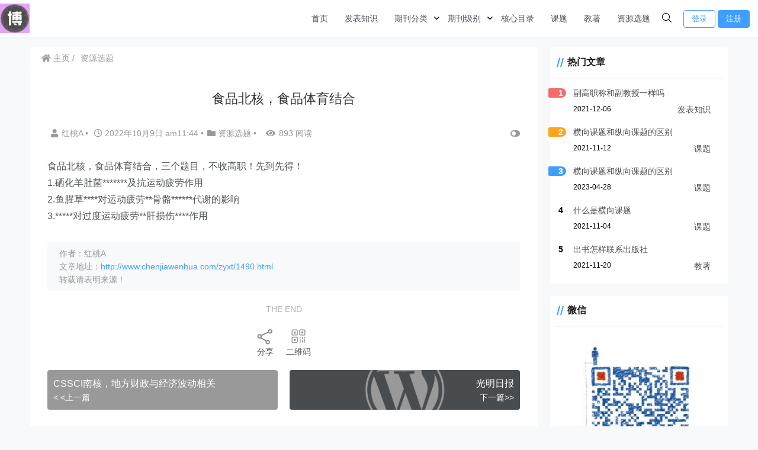

--- FILE ---
content_type: text/html; charset=UTF-8
request_url: http://www.chenjiawenhua.com/zyxt/1490.html
body_size: 20915
content:
    <!doctype html>
    <html lang="zh">
    <head>
        <meta charset="UTF-8">
<meta name="viewport"
      content="width=device-width, user-scalable=no, initial-scale=1.0, maximum-scale=1.0, minimum-scale=1.0">
<meta http-equiv="X-UA-Compatible" content="ie=edge">
<meta name="Referrer" content="origin"/>

<script>(function() {var _53code = document.createElement("script");_53code.src = "https://tb.53kf.com/code/code/10444101/1";var s = document.getElementsByTagName("script")[0]; s.parentNode.insertBefore(_53code, s);})();</script><style>
    :root {
        --Maincolor: #409EFF !important;
        --MaincolorHover: #409EFF !important;
        --fontSelectedColor: #3390ff !important;
    }

    #nprogress .bar {
        background: var(--Maincolor) !important;
    }
</style>

<link rel="stylesheet" href="http://www.chenjiawenhua.com/wp-content/themes/CorePress/static/css/main-mobile.css?v=5.3.1"><link rel="stylesheet" href="https://cdn.jsdelivr.net/gh/ghboke/corepresscdn@master/static/lib/fontawesome5pro/css/all.min.css?v=5.3.1"><link rel="stylesheet" href="http://www.chenjiawenhua.com/wp-content/themes/CorePress/static/css/main.css?v=5.3.1"><style id='classic-theme-styles-inline-css' type='text/css'>
/*! This file is auto-generated */
.wp-block-button__link{color:#fff;background-color:#32373c;border-radius:9999px;box-shadow:none;text-decoration:none;padding:calc(.667em + 2px) calc(1.333em + 2px);font-size:1.125em}.wp-block-file__button{background:#32373c;color:#fff;text-decoration:none}
</style>
<style id='global-styles-inline-css' type='text/css'>
body{--wp--preset--color--black: #000000;--wp--preset--color--cyan-bluish-gray: #abb8c3;--wp--preset--color--white: #ffffff;--wp--preset--color--pale-pink: #f78da7;--wp--preset--color--vivid-red: #cf2e2e;--wp--preset--color--luminous-vivid-orange: #ff6900;--wp--preset--color--luminous-vivid-amber: #fcb900;--wp--preset--color--light-green-cyan: #7bdcb5;--wp--preset--color--vivid-green-cyan: #00d084;--wp--preset--color--pale-cyan-blue: #8ed1fc;--wp--preset--color--vivid-cyan-blue: #0693e3;--wp--preset--color--vivid-purple: #9b51e0;--wp--preset--gradient--vivid-cyan-blue-to-vivid-purple: linear-gradient(135deg,rgba(6,147,227,1) 0%,rgb(155,81,224) 100%);--wp--preset--gradient--light-green-cyan-to-vivid-green-cyan: linear-gradient(135deg,rgb(122,220,180) 0%,rgb(0,208,130) 100%);--wp--preset--gradient--luminous-vivid-amber-to-luminous-vivid-orange: linear-gradient(135deg,rgba(252,185,0,1) 0%,rgba(255,105,0,1) 100%);--wp--preset--gradient--luminous-vivid-orange-to-vivid-red: linear-gradient(135deg,rgba(255,105,0,1) 0%,rgb(207,46,46) 100%);--wp--preset--gradient--very-light-gray-to-cyan-bluish-gray: linear-gradient(135deg,rgb(238,238,238) 0%,rgb(169,184,195) 100%);--wp--preset--gradient--cool-to-warm-spectrum: linear-gradient(135deg,rgb(74,234,220) 0%,rgb(151,120,209) 20%,rgb(207,42,186) 40%,rgb(238,44,130) 60%,rgb(251,105,98) 80%,rgb(254,248,76) 100%);--wp--preset--gradient--blush-light-purple: linear-gradient(135deg,rgb(255,206,236) 0%,rgb(152,150,240) 100%);--wp--preset--gradient--blush-bordeaux: linear-gradient(135deg,rgb(254,205,165) 0%,rgb(254,45,45) 50%,rgb(107,0,62) 100%);--wp--preset--gradient--luminous-dusk: linear-gradient(135deg,rgb(255,203,112) 0%,rgb(199,81,192) 50%,rgb(65,88,208) 100%);--wp--preset--gradient--pale-ocean: linear-gradient(135deg,rgb(255,245,203) 0%,rgb(182,227,212) 50%,rgb(51,167,181) 100%);--wp--preset--gradient--electric-grass: linear-gradient(135deg,rgb(202,248,128) 0%,rgb(113,206,126) 100%);--wp--preset--gradient--midnight: linear-gradient(135deg,rgb(2,3,129) 0%,rgb(40,116,252) 100%);--wp--preset--font-size--small: 13px;--wp--preset--font-size--medium: 20px;--wp--preset--font-size--large: 36px;--wp--preset--font-size--x-large: 42px;--wp--preset--spacing--20: 0.44rem;--wp--preset--spacing--30: 0.67rem;--wp--preset--spacing--40: 1rem;--wp--preset--spacing--50: 1.5rem;--wp--preset--spacing--60: 2.25rem;--wp--preset--spacing--70: 3.38rem;--wp--preset--spacing--80: 5.06rem;--wp--preset--shadow--natural: 6px 6px 9px rgba(0, 0, 0, 0.2);--wp--preset--shadow--deep: 12px 12px 50px rgba(0, 0, 0, 0.4);--wp--preset--shadow--sharp: 6px 6px 0px rgba(0, 0, 0, 0.2);--wp--preset--shadow--outlined: 6px 6px 0px -3px rgba(255, 255, 255, 1), 6px 6px rgba(0, 0, 0, 1);--wp--preset--shadow--crisp: 6px 6px 0px rgba(0, 0, 0, 1);}:where(.is-layout-flex){gap: 0.5em;}:where(.is-layout-grid){gap: 0.5em;}body .is-layout-flex{display: flex;}body .is-layout-flex{flex-wrap: wrap;align-items: center;}body .is-layout-flex > *{margin: 0;}body .is-layout-grid{display: grid;}body .is-layout-grid > *{margin: 0;}:where(.wp-block-columns.is-layout-flex){gap: 2em;}:where(.wp-block-columns.is-layout-grid){gap: 2em;}:where(.wp-block-post-template.is-layout-flex){gap: 1.25em;}:where(.wp-block-post-template.is-layout-grid){gap: 1.25em;}.has-black-color{color: var(--wp--preset--color--black) !important;}.has-cyan-bluish-gray-color{color: var(--wp--preset--color--cyan-bluish-gray) !important;}.has-white-color{color: var(--wp--preset--color--white) !important;}.has-pale-pink-color{color: var(--wp--preset--color--pale-pink) !important;}.has-vivid-red-color{color: var(--wp--preset--color--vivid-red) !important;}.has-luminous-vivid-orange-color{color: var(--wp--preset--color--luminous-vivid-orange) !important;}.has-luminous-vivid-amber-color{color: var(--wp--preset--color--luminous-vivid-amber) !important;}.has-light-green-cyan-color{color: var(--wp--preset--color--light-green-cyan) !important;}.has-vivid-green-cyan-color{color: var(--wp--preset--color--vivid-green-cyan) !important;}.has-pale-cyan-blue-color{color: var(--wp--preset--color--pale-cyan-blue) !important;}.has-vivid-cyan-blue-color{color: var(--wp--preset--color--vivid-cyan-blue) !important;}.has-vivid-purple-color{color: var(--wp--preset--color--vivid-purple) !important;}.has-black-background-color{background-color: var(--wp--preset--color--black) !important;}.has-cyan-bluish-gray-background-color{background-color: var(--wp--preset--color--cyan-bluish-gray) !important;}.has-white-background-color{background-color: var(--wp--preset--color--white) !important;}.has-pale-pink-background-color{background-color: var(--wp--preset--color--pale-pink) !important;}.has-vivid-red-background-color{background-color: var(--wp--preset--color--vivid-red) !important;}.has-luminous-vivid-orange-background-color{background-color: var(--wp--preset--color--luminous-vivid-orange) !important;}.has-luminous-vivid-amber-background-color{background-color: var(--wp--preset--color--luminous-vivid-amber) !important;}.has-light-green-cyan-background-color{background-color: var(--wp--preset--color--light-green-cyan) !important;}.has-vivid-green-cyan-background-color{background-color: var(--wp--preset--color--vivid-green-cyan) !important;}.has-pale-cyan-blue-background-color{background-color: var(--wp--preset--color--pale-cyan-blue) !important;}.has-vivid-cyan-blue-background-color{background-color: var(--wp--preset--color--vivid-cyan-blue) !important;}.has-vivid-purple-background-color{background-color: var(--wp--preset--color--vivid-purple) !important;}.has-black-border-color{border-color: var(--wp--preset--color--black) !important;}.has-cyan-bluish-gray-border-color{border-color: var(--wp--preset--color--cyan-bluish-gray) !important;}.has-white-border-color{border-color: var(--wp--preset--color--white) !important;}.has-pale-pink-border-color{border-color: var(--wp--preset--color--pale-pink) !important;}.has-vivid-red-border-color{border-color: var(--wp--preset--color--vivid-red) !important;}.has-luminous-vivid-orange-border-color{border-color: var(--wp--preset--color--luminous-vivid-orange) !important;}.has-luminous-vivid-amber-border-color{border-color: var(--wp--preset--color--luminous-vivid-amber) !important;}.has-light-green-cyan-border-color{border-color: var(--wp--preset--color--light-green-cyan) !important;}.has-vivid-green-cyan-border-color{border-color: var(--wp--preset--color--vivid-green-cyan) !important;}.has-pale-cyan-blue-border-color{border-color: var(--wp--preset--color--pale-cyan-blue) !important;}.has-vivid-cyan-blue-border-color{border-color: var(--wp--preset--color--vivid-cyan-blue) !important;}.has-vivid-purple-border-color{border-color: var(--wp--preset--color--vivid-purple) !important;}.has-vivid-cyan-blue-to-vivid-purple-gradient-background{background: var(--wp--preset--gradient--vivid-cyan-blue-to-vivid-purple) !important;}.has-light-green-cyan-to-vivid-green-cyan-gradient-background{background: var(--wp--preset--gradient--light-green-cyan-to-vivid-green-cyan) !important;}.has-luminous-vivid-amber-to-luminous-vivid-orange-gradient-background{background: var(--wp--preset--gradient--luminous-vivid-amber-to-luminous-vivid-orange) !important;}.has-luminous-vivid-orange-to-vivid-red-gradient-background{background: var(--wp--preset--gradient--luminous-vivid-orange-to-vivid-red) !important;}.has-very-light-gray-to-cyan-bluish-gray-gradient-background{background: var(--wp--preset--gradient--very-light-gray-to-cyan-bluish-gray) !important;}.has-cool-to-warm-spectrum-gradient-background{background: var(--wp--preset--gradient--cool-to-warm-spectrum) !important;}.has-blush-light-purple-gradient-background{background: var(--wp--preset--gradient--blush-light-purple) !important;}.has-blush-bordeaux-gradient-background{background: var(--wp--preset--gradient--blush-bordeaux) !important;}.has-luminous-dusk-gradient-background{background: var(--wp--preset--gradient--luminous-dusk) !important;}.has-pale-ocean-gradient-background{background: var(--wp--preset--gradient--pale-ocean) !important;}.has-electric-grass-gradient-background{background: var(--wp--preset--gradient--electric-grass) !important;}.has-midnight-gradient-background{background: var(--wp--preset--gradient--midnight) !important;}.has-small-font-size{font-size: var(--wp--preset--font-size--small) !important;}.has-medium-font-size{font-size: var(--wp--preset--font-size--medium) !important;}.has-large-font-size{font-size: var(--wp--preset--font-size--large) !important;}.has-x-large-font-size{font-size: var(--wp--preset--font-size--x-large) !important;}
.wp-block-navigation a:where(:not(.wp-element-button)){color: inherit;}
:where(.wp-block-post-template.is-layout-flex){gap: 1.25em;}:where(.wp-block-post-template.is-layout-grid){gap: 1.25em;}
:where(.wp-block-columns.is-layout-flex){gap: 2em;}:where(.wp-block-columns.is-layout-grid){gap: 2em;}
.wp-block-pullquote{font-size: 1.5em;line-height: 1.6;}
</style>
<script type="text/javascript" src="http://www.chenjiawenhua.com/wp-content/themes/CorePress/static/js/jquery.min.js?ver=56" id="corepress_jquery-js"></script>
<script type="text/javascript" src="http://www.chenjiawenhua.com/wp-content/themes/CorePress/static/js/jquery.lazyload.min.js?ver=56" id="corepress_jquery_lazyload-js"></script>
<script type="text/javascript" src="http://www.chenjiawenhua.com/wp-content/themes/CorePress/static/js/qrcode.min.js?ver=56" id="corepress_jquery_qrcode-js"></script>
<script type="text/javascript" id="tools-js-extra">
/* <![CDATA[ */
var tools = {"index":"","page":"","post":"1"};
/* ]]> */
</script>
<script type="text/javascript" src="http://www.chenjiawenhua.com/wp-content/themes/CorePress/static/js/tools.js?ver=56" id="tools-js"></script>
<link rel="EditURI" type="application/rsd+xml" title="RSD" href="http://www.chenjiawenhua.com/xmlrpc.php?rsd" />

<link rel="canonical" href="http://www.chenjiawenhua.com/zyxt/1490.html" />
<link rel='shortlink' href='http://www.chenjiawenhua.com/?p=1490' />
<link rel="alternate" type="application/json+oembed" href="http://www.chenjiawenhua.com/wp-json/oembed/1.0/embed?url=http%3A%2F%2Fwww.chenjiawenhua.com%2Fzyxt%2F1490.html" />
<link rel="alternate" type="text/xml+oembed" href="http://www.chenjiawenhua.com/wp-json/oembed/1.0/embed?url=http%3A%2F%2Fwww.chenjiawenhua.com%2Fzyxt%2F1490.html&#038;format=xml" />
<link rel="icon" href="http://www.chenjiawenhua.com/wp-content/uploads/2021/10/cropped-u15075561851600167204fm26fmtauto-32x32.webp" sizes="32x32" />
<link rel="icon" href="http://www.chenjiawenhua.com/wp-content/uploads/2021/10/cropped-u15075561851600167204fm26fmtauto-192x192.webp" sizes="192x192" />
<link rel="apple-touch-icon" href="http://www.chenjiawenhua.com/wp-content/uploads/2021/10/cropped-u15075561851600167204fm26fmtauto-180x180.webp" />
<meta name="msapplication-TileImage" content="http://www.chenjiawenhua.com/wp-content/uploads/2021/10/cropped-u15075561851600167204fm26fmtauto-270x270.webp" />
<link rel="stylesheet" href="http://www.chenjiawenhua.com/wp-content/themes/CorePress/static/lib/nprogress/nprogress.min.css?v=5.3.1"><script src="http://www.chenjiawenhua.com/wp-content/themes/CorePress/static/lib/nprogress/nprogress.min.js?v=5.3.1"></script>        <style>
            .post-content-post img {
                border-radius: 10px;
            }
        </style>
                <style>
            post-content-content img {
                box-shadow: 0 0 5px 0 rgba(0, 0, 0, .1);
            }
        </style>
        <script src="http://www.chenjiawenhua.com/wp-content/themes/CorePress/static/js/clipboard.min.js?v=5.3.1"></script><link rel="stylesheet" href="http://www.chenjiawenhua.com/wp-content/themes/CorePress/static/css/comment-module.css?v=5.3.1"><link rel="stylesheet" href="http://www.chenjiawenhua.com/wp-content/themes/CorePress/static/css/post-content.css?v=5.3.1"><link rel="stylesheet" href="http://www.chenjiawenhua.com/wp-content/themes/CorePress/static/lib/fancybox/jquery.fancybox.min.css?v=5.3.1"><script src="http://www.chenjiawenhua.com/wp-content/themes/CorePress/static/lib/fancybox/jquery.fancybox.min.js?v=5.3.1"></script><script src="http://www.chenjiawenhua.com/wp-content/themes/CorePress/static/lib/fancybox/init.js?v=5.3.1"></script><script src="http://www.chenjiawenhua.com/wp-content/themes/CorePress/static/lib/highlight/highlight.min.js?v=5.3.1"></script><link rel="stylesheet" href="http://www.chenjiawenhua.com/wp-content/themes/CorePress/static/lib/highlight/style/corepress-dark.css?v=5.3.1"><title>食品北核，食品体育结合 - 期刊发表</title>        <meta name="keywords" content=""/>
        <meta name="description" content="食品北核，食品体育结合，三个题目，不收高职！先到先得！1.硒化羊肚菌*******及抗运动疲劳作用2.鱼腥草****对运动疲劳**骨骼******代谢的影响3.*****对过度运动疲劳**肝损伤****作用"/>
        


    </head>
    <body>
    
<script>NProgress.start();</script>    <div id="app">
        <header>
            <div class="header-main container">
                <script>
    function openMenu() {
        $('body').css('overflow', 'hidden');
        $(".drawer-menu-plane").addClass("drawer-menu-plane-show");
        $(".menu-plane").appendTo($(".drawer-menu-list"));
        $(".user-menu-plane").appendTo($(".drawer-menu-list"));
        $(".menu-item-has-children").append('<div class="m-dropdown" onclick="mobile_menuclick(event,this)" ><i class="fa fa-angle-down"></i></div>')
        $(".user-menu-main").not('.user-menu-main-notlogin').append('<div class="m-dropdown" onclick="mobile_menuclick(event,this)"><i class="fa fa-angle-down"></i></div>')
    }

    function closeMenu() {
        $('body').css('overflow', 'auto');
        $(".drawer-menu-plane").removeClass("drawer-menu-plane-show");
        $(".user-menu-plane").prependTo($(".header-menu"));
        $(".menu-plane").prependTo($(".header-menu"));
        $(".m-dropdown").remove();
    }

    function openSearch() {
        $(".dialog-search-plane").addClass("dialog-search-plane-show");
    }

    function closeSearch() {
        //$('body').css('overflow', 'auto');
        $(".dialog-search-plane").removeClass("dialog-search-plane-show");
    }
</script>
<div class="mobile-menu-btn" onclick="openMenu()">
    <i class="fa fa-bars" aria-hidden="true"></i>
</div>
<div class="drawer-menu-plane">
    <div class="drawer-menu-list">
    </div>
    <div class="drawer-menu-write" onclick="closeMenu()">
    </div>
</div>
<div class="header-logo-plane">
    <div class="header-logo">
        <a href="http://www.chenjiawenhua.com"><img src="http://www.chenjiawenhua.com/wp-content/uploads/2021/10/cropped-u15075561851600167204fm26fmtauto.webp" alt=""></a>    </div>
</div>
<div class="mobile-search-btn" onclick="openSearch()">
    <i class="fa fa-search"></i>
</div>
<div class="dialog-search-plane">
    <div class="dialog-mask" onclick="closeSearch()"></div>
    <div class="dialog-plane">
        <h2>搜索内容</h2>
        <form class="search-form" action="http://www.chenjiawenhua.com" method="get" role="search">
            <div class="search-form-input-plane">
                <input type="text" class="search-keyword" name="s" placeholder="搜索内容"
                       value="">
            </div>
            <div>
                <button type="submit" class="search-submit" value="&#xf002;">搜索</button>
            </div>
        </form>
    </div>
</div>


<div class="header-menu">
    <div class="menu-plane">
        <nav class="menu-header-plane"><ul id="menu-1" class="menu-header-list"><li id="menu-item-90" class="menu-item menu-item-90"><a href="http://www.chenjiawenhua.com/">首页</a></li>
<li id="menu-item-91" class="menu-item menu-item-91"><a href="http://www.chenjiawenhua.com/./fbzs">发表知识</a></li>
<li id="menu-item-92" class="menu-item menu-item-has-children menu-item-92"><a href="http://www.chenjiawenhua.com/./qkfl">期刊分类</a>
<ul class="sub-menu">
	<li id="menu-item-93" class="menu-item menu-item-93"><a href="http://www.chenjiawenhua.com/./qkfl/jy">教育期刊</a></li>
	<li id="menu-item-94" class="menu-item menu-item-94"><a href="http://www.chenjiawenhua.com/./qkfl/gl">管理期刊</a></li>
	<li id="menu-item-1310" class="menu-item menu-item-1310"><a href="http://www.chenjiawenhua.com/./qkfl/yx">医学期刊</a></li>
	<li id="menu-item-1312" class="menu-item menu-item-1312"><a href="http://www.chenjiawenhua.com/./qkfl/ny">农业期刊</a></li>
	<li id="menu-item-1311" class="menu-item menu-item-1311"><a href="http://www.chenjiawenhua.com/./qkfl/jj">经济期刊</a></li>
	<li id="menu-item-1313" class="menu-item menu-item-1313"><a href="http://www.chenjiawenhua.com/./qkfl/wx">文学期刊</a></li>
</ul>
</li>
<li id="menu-item-95" class="menu-item menu-item-has-children menu-item-95"><a href="http://www.chenjiawenhua.com/./qkjb">期刊级别</a>
<ul class="sub-menu">
	<li id="menu-item-96" class="menu-item menu-item-96"><a href="http://www.chenjiawenhua.com/./qkjb/cscd">CSCD核心期刊</a></li>
	<li id="menu-item-97" class="menu-item menu-item-97"><a href="http://www.chenjiawenhua.com/./qkjb/cssci">CSSCI核心期刊</a></li>
	<li id="menu-item-98" class="menu-item menu-item-98"><a href="http://www.chenjiawenhua.com/./qkjb/ei">EI源刊</a></li>
	<li id="menu-item-99" class="menu-item menu-item-99"><a href="http://www.chenjiawenhua.com/./qkjb/sci">SCI期刊</a></li>
	<li id="menu-item-100" class="menu-item menu-item-100"><a href="http://www.chenjiawenhua.com/./qkjb/bh">北大核心</a></li>
	<li id="menu-item-101" class="menu-item menu-item-101"><a href="http://www.chenjiawenhua.com/./qkjb/tjy">统计源核心</a></li>
</ul>
</li>
<li id="menu-item-102" class="menu-item menu-item-102"><a href="http://www.chenjiawenhua.com/./hxml">核心目录</a></li>
<li id="menu-item-103" class="menu-item menu-item-103"><a href="http://www.chenjiawenhua.com/./kt">课题</a></li>
<li id="menu-item-1314" class="menu-item menu-item-1314"><a href="http://www.chenjiawenhua.com/./jz">教著</a></li>
<li id="menu-item-1282" class="menu-item current-post-ancestor current-menu-parent current-post-parent menu-item-1282"><a href="http://www.chenjiawenhua.com/./zyxt">资源选题</a></li>
</ul></nav>
    </div>
    <div class="user-menu-plane">
        <div class="user-menu-pc-search" onclick="openSearch()" title="搜索">
            <i class="fal fa-search"></i>
        </div>
                        <span class="user-menu-main user-menu-main-notlogin">
                 <a href="http://www.chenjiawenhua.com/wp-login.php?redirect_to=%2F%2Fwww.chenjiawenhua.com%2Fzyxt%2F1490.html"><button class="login-btn-header">登录</button></a>

                            <a href="http://www.chenjiawenhua.com/wp-login.php?action=register"><button
                            class="login-btn-header reg-btn-header">注册</button></a>
                            </span>
                    </div>
</div>
            </div>
        </header>
        <div class="top-divider"></div>
        <main class="container">
            
            <div class="html-main">
                                        <div class="post-main">
                                <div class="post-content-body">
        <div class="crumbs-plane-body">
                            <div class="crumbs-plane">
                    <span class="corepress-crumbs-ul"><li><a href="http://www.chenjiawenhua.com"><i class="fas fa-home"></i> 主页</a></li><li><a href="http://www.chenjiawenhua.com/./zyxt" rel="category tag">资源选题</a></li></span>                </div>
                        </div>

        <div class="post-content">
            <h1 class="post-title">
                食品北核，食品体育结合            </h1>
            <div class="post-info">
                <div class="post-info-left">
                                        <a class="nickname url fn j-user-card" data-user="1"
                       href="http://www.chenjiawenhua.com/author/chenjiawenhua"><i class="fa fa-user"
                                                            aria-hidden="true"></i>红桃A                    </a>
                    <span class="dot">•</span>
                    <time class="entry-date published"
                          datetime="2022-10-09T11:44:15+08:00>" pubdate><i
                                class="far fa-clock"></i>
                        2022年10月9日 am11:44                    </time>
                    <span class="dot">•</span><i class="fas fa-folder"></i>
                    <a href="http://www.chenjiawenhua.com/./zyxt" rel="category tag">资源选题</a>                                            <span class="dot">•</span>
                        <span><i class="fa fa-eye"
                                 aria-hidden="true"></i>893 阅读</span>
                                    </div>
                <div class="post-info-right">
            <span title="关闭或显示侧边栏" class="post-info-switch-sidebar post-info-switch-sidebar-show"><i
                        class="fas fa-toggle-on"></i></span>
                </div>
            </div>
                        <div class="post-content-post">
                <div class="post-content-content">
                    <p>食品北核，食品体育结合，三个题目，不收高职！先到先得！<br />
1.硒化羊肚菌*******及抗运动疲劳作用<br />
2.鱼腥草****对运动疲劳**骨骼******代谢的影响<br />
3.*****对过度运动疲劳**肝损伤****作用</p>
                </div>

                <div class="post-end-tools">
                                            <div class="post-copyright">
                            作者：红桃A<br>
文章地址：<a href="http://www.chenjiawenhua.com/zyxt/1490.html" target="_blank">http://www.chenjiawenhua.com/zyxt/1490.html</a><br>
转载请表明来源！                        </div>
                                            <div class="post-end-dividing">
                        THE END
                    </div>
                    <div class="post-tags">
                                            </div>

                    <div class="post-end-tool-btns">
                        <div class="post-share-btn post-end-tool-btn-item"
                             onclick="showplane('.post-share-btn','#share-plane',event)">
                            <svg class="icon" viewBox="0 0 1024 1024">
    <path d="M793.472 102.208c-70.592 0-128 57.408-128 128 0 7.744 0.96 15.232 2.304 22.656L273.6 422.976C250.368 399.04 217.92 384 181.952 384c-70.592 0-128 57.408-128 128 0 70.592 57.408 128 128 128 22.912 0 44.096-6.592 62.72-17.152l289.088 180.992c-4.672 13.312-7.744 27.392-7.744 42.24 0 70.592 57.408 128 128 128s128-57.408 128-128-57.408-128-128-128c-32.512 0-61.888 12.544-84.48 32.64L291.712 576.832C302.976 557.696 309.952 535.744 309.952 512c0-11.456-1.984-22.336-4.8-32.896l389.76-168.32c23.488 28.672 58.752 47.36 98.624 47.36 70.592 0 128-57.408 128-128S864.064 102.208 793.472 102.208zM117.952 512c0-35.264 28.736-64 64-64s64 28.736 64 64-28.736 64-64 64S117.952 547.264 117.952 512zM654.016 782.144c35.328 0 64 28.672 64 64s-28.672 64-64 64-64-28.672-64-64S618.688 782.144 654.016 782.144zM793.472 294.208c-35.328 0-64-28.736-64-64s28.672-64 64-64 64 28.736 64 64S828.8 294.208 793.472 294.208z"></path>
</svg>                            分享
                        </div>
                        <div class="post-qrcode-btn post-end-tool-btn-item"
                             onclick="showplane('.post-qrcode-btn','#qrcode-plane',event)">
                            <svg t="1599190411371" class="icon" viewBox="0 0 1024 1024" version="1.1"
                                     xmlns="http://www.w3.org/2000/svg" p-id="2306" width="200" height="200">
                                    <path d="M742.8 121.5c-2.3 0.3-4.7 0.1-7 0.1-38 0-76-0.1-114 0.1-11 0-21.9 1.4-32.4 5.1-18.6 6.5-29.8 19.5-34.4 38.4-1.7 7-2.4 14.1-2.4 21.3 0 67.2-0.1 134.3 0.1 201.5 0 13.8 0.9 27.6 6.2 40.8 6.9 17.1 19.7 27.2 37.3 31.7 6.3 1.6 12.8 2.2 19.3 2.2h218c8.3 0 16.6-0.7 24.8-2.3 24.4-4.5 40.4-20.7 44.9-45 0.4-2.2-0.4-5.2 2.9-6.2v-232c-0.4-0.4-0.5-0.9-0.5-1.5-1.5-4.8-1.7-9.8-3.3-14.7-7.1-21-21.7-33.4-42.8-38.8-6.4-1.6-12.8-2.4-19.5-2.1-1.3 0.1-3 1-3.9-0.9h-89c-0.4 2.6-2.7 2.1-4.3 2.3z m98.7 40.7c4 0 8.1 0.9 11.9 2.1 6.9 2.2 10.7 7.6 10.7 15.1 0 74.8 0.1 149.6-0.1 224.4 0 11.2-8.6 18-21.1 18.1-38.2 0.3-76.3 0.1-114.5 0.1h-113c-4.5 0-8.6-1.3-12.7-2.7-8.5-3.1-9.6-10.5-9.7-17.9-0.2-37.5-0.1-75-0.1-112.5V183.4c0-6.5 1.5-12.5 6.9-17 4.6-3.8 10.3-4.3 15.6-4.3 75.4-0.1 150.8 0 226.1 0.1z"
                                          p-id="2307"></path>
                                    <path d="M742 120c-39.5 0.1-79 0.1-118.4 0.1-9.4 0-18.6 1-27.7 3.1-11.6 2.7-22.1 7.7-30 16.7-10.6 12.1-14.8 26.9-14.8 42.6-0.2 69.6-0.2 139.3 0 208.9 0 9.1 0.7 18.3 2.8 27.2 2.8 11.7 7.6 22.5 16.7 30.5 11.7 10.3 25.9 15 41.5 15 74.1 0.1 148.3 0.1 222.4 0 9.3 0 18.7-0.5 27.7-3 19-5.4 33.6-15.9 40-35.8 1.7-5.3 1.8-10.9 3.8-16.1-3.2 1-2.5 4-2.9 6.2-4.5 24.4-20.5 40.5-44.9 45-8.2 1.5-16.5 2.3-24.8 2.3h-218c-6.5 0-13-0.6-19.3-2.2-17.5-4.5-30.4-14.6-37.3-31.7-5.3-13.1-6.2-27-6.2-40.8-0.2-67.2-0.1-134.3-0.1-201.5 0-7.2 0.7-14.3 2.4-21.3 4.6-18.9 15.8-31.9 34.4-38.4 10.5-3.7 21.4-5 32.4-5.1 38-0.2 76-0.1 114-0.1 2.3 0 4.7 0.2 7-0.1 1.7-0.2 3.9 0.2 4.2-2.4-1.2 2.1-3.2 0.9-4.9 0.9zM120.6 410.3c2 12.5 5.5 24.4 14.3 34 11.5 12.7 26.5 18 43 18.1 75.1 0.3 150.2 0.3 225.4 0 9.4 0 18.9-1 28.1-3.9 24.5-7.7 39.1-27.3 39.1-53.1 0-74 0-147.9 0.1-221.9 0-6.4-0.8-12.6-2.4-18.8-5.8-22.4-24.5-39.1-47.5-42.3-4.1-0.6-8.2-1.1-12.4-1.1-2 0-4.5 0.6-5.2-2.4h-89c-1.3 2.1-3.3 0.9-4.9 0.9-41.1 0.1-82.2-0.2-123.3 0.2-14.8 0.1-29.2 2.6-42.2 10.7-12.5 7.8-19.8 19.1-23.7 33-0.8 2.7-0.2 5.7-1.9 8.2v233c2.9 0.9 2.2 3.5 2.5 5.4z m39.5-231c0-8.1 6.2-14.6 14.5-16.3 4.4-0.9 8.8-1 13.2-1h219c4.3 0 8.4 0.8 12.4 2 7.5 2.4 10.8 6.9 10.8 14.6v225.5c0 8.2-3.8 13.3-11.6 15.9-4 1.3-8.1 2.1-12.4 2-37.2-0.1-74.3-0.1-111.5-0.1-37.7 0-75.3 0.1-113-0.1-6.3 0-12.6-0.9-17.3-6.1-2.7-3-4.1-6.3-4.1-10.1-0.1-75.3-0.1-150.8 0-226.3z"
                                          p-id="2308"></path>
                                    <path d="M119 407.5c0.1 8.9 2.6 17.3 6.4 25.1 10.4 21.4 28.9 31 51.6 31.2 74.5 0.6 149 0.2 223.4 0.2 9.3 0 18.6-0.8 27.7-3 27.1-6.7 43.6-26.4 43.8-54.4 0.5-73.8 0.2-147.6 0.2-221.4 0-4.9 0-9.8-0.9-14.7-3-16.2-10.7-29.4-24.2-39-11-7.8-23.5-11-36.9-11.4-2.3-0.1-4.9 1.2-6.9-0.9 0.7 3 3.3 2.4 5.2 2.4 4.2 0 8.3 0.6 12.4 1.1 23 3.2 41.7 19.9 47.5 42.3 1.6 6.2 2.4 12.4 2.4 18.8-0.1 74 0 147.9-0.1 221.9 0 25.7-14.6 45.3-39.1 53.1-9.2 2.9-18.7 3.9-28.1 3.9-75.1 0.2-150.2 0.3-225.4 0-16.5-0.1-31.4-5.4-43-18.1-8.8-9.7-12.3-21.5-14.3-34-0.3-1.9 0.4-4.6-2.6-5.2 1.3 0.1 0.9 1.3 0.9 2.1zM191.8 882.7c2.1-0.3 4.3-0.1 6.5-0.1h206c8.4 0 16.6-1 24.7-3.1 25.5-6.6 41.4-26.9 41.5-53.2 0.1-25.3 0-50.7 0-76v-148c0-32.3-21.4-56.2-53.6-59.7-11.4-1.2-22.9-1.7-34.4-2-34.5-0.7-69 0.5-103.4 1.3-33 0.8-66 0.2-98.9 0.7-11.5 0.2-22.6 2.7-32.7 8.1-13.6 7.2-21.9 18.5-25.7 33.4-0.7 2.8-0.1 6.5-3.7 8v234c2 5.5 2.2 11.4 3.9 17.1 5.9 20.7 19.4 33.3 39.8 38.9 6.5 1.8 13.2 2.3 19.9 2.1 1.4 0 3.3-1.1 4.4 0.9h2c0.2-2.3 2.1-2.2 3.7-2.4z m-11.4-40.6c-12.2 0-20.7-6.6-20.6-20.5 0.4-73.3 0.2-146.6 0.1-220 0-11.8 7-18.1 18.3-18.5 74.6-2.4 149.1-0.5 223.7-0.8 6.4 0 13.4-0.4 19.6 3 5.4 3 8.5 7.2 8.5 13.7-0.1 37.5 0 75 0 112.5 0 37.2-0.2 74.3 0.1 111.5 0.1 12.1-7.8 17.6-18.7 19.3-8.6 1.3-17 0-25.5-0.1-68.5-0.2-137-0.1-205.5-0.1z"
                                          p-id="2309"></path>
                                    <path d="M193.5 884.2c67.8-0.1 135.7-0.1 203.5 0 9.4 0 18.7-0.2 28-2.1 12.5-2.5 23.8-7.8 32.5-17.1 9.7-10.4 14.5-23.4 14.5-37.6 0.2-74.3 0.1-148.7 0.1-223 0-6.3-0.4-12.4-2-18.5-5.3-19.9-17.3-33.7-36.7-41.3-13.3-5.2-27.3-5-41-5.3-23.1-0.5-46.2-0.9-69.3 0.5-19 1.2-38.2 0.3-57.3 1-27.6 0.9-55.3 0.3-83 0.2-6.4 0-12.7 0.6-19 2-18.4 4.2-32.5 13.8-40.6 31.3-2.6 5.7-2.8 12-5.2 17.7 3.7-1.5 3-5.2 3.7-8 3.8-14.9 12.2-26.2 25.7-33.4 10.2-5.4 21.2-7.9 32.7-8.1 33-0.5 65.9 0.1 98.9-0.7 34.5-0.8 68.9-2 103.4-1.3 11.5 0.2 23 0.7 34.4 2 32.2 3.5 53.5 27.4 53.6 59.7v148c0 25.3 0.1 50.7 0 76-0.2 26.4-16 46.6-41.5 53.2-8.1 2.1-16.3 3.1-24.7 3.1h-206c-2.2 0-4.3-0.1-6.5 0.1-1.6 0.2-3.5 0-3.7 2.4 1.5-1.9 3.7-0.8 5.5-0.8z"
                                          p-id="2310"></path>
                                    <path d="M143.6 130.9c13-8 27.4-10.6 42.2-10.7 41.1-0.4 82.2-0.1 123.3-0.2 1.6 0 3.6 1.2 4.9-0.9-1.7 1-3.6 0.5-5.4 0.5-44.8 0.3-89.6-0.8-134.4 0.6-18.9 0.6-34.9 8.1-46.5 23.6-6.3 8.4-9.1 18-9.7 28.3 1.8-2.4 1.2-5.4 1.9-8.2 4-13.9 11.2-25.2 23.7-33zM840 120c6.6-0.3 13.1 0.5 19.5 2.1 21 5.4 35.7 17.8 42.8 38.8 1.6 4.8 1.8 9.9 3.3 14.7v-0.4c0.4-28.1-24.4-53.2-52.7-55.3-5.6-0.4-11.2 0.5-16.8-0.9 0.8 2.1 2.6 1.1 3.9 1zM181.6 884.2c-6.7 0.2-13.4-0.3-19.9-2.1-20.4-5.6-33.9-18.2-39.8-38.9-1.6-5.7-1.8-11.6-3.9-17.1 1.1 5.3 0.8 10.8 2.1 16.1 5.5 22.8 25.5 40.6 48.6 42 5.8 0.4 11.6-0.6 17.3 0.8-1.1-1.9-3-0.9-4.4-0.8z"
                                          p-id="2311"></path>
                                    <path d="M608.4 667.2c-12.3 0.2-20.4 8.3-20.4 20V859c0 12.3 8.5 20.1 20.8 19.9 12.9-0.2 21-6.9 21.1-19.7 0.2-57.4 0.1-114.9 0-172.3 0-12-8.4-19.9-21.5-19.7zM861.4 667.4c-9.9-1.8-23.3 4.9-23.3 18.2-0.2 29.2 0 58.3 0 87.5v87c0 1.6-0.1 3.4 0.4 4.9 3.3 9.4 14.4 16.2 23.5 14 11.4-2.7 17.9-7.2 18-21.4 0.2-55.5 0.1-111 0.1-166.5-0.1-14.4-4.6-21.1-18.7-23.7zM768.7 727.3c-2.6-9.4-13-16.8-22.1-15.1-12.4 2.4-19.4 6.6-19.5 20.9-0.3 41.1-0.1 82.3-0.1 123.4 0 13.8 5.7 20 17.5 22.2 11.1 2.1 24.4-4.5 24.5-19.1v-63.5-64.5c0-1.3 0-2.9-0.3-4.3zM741 544.8c-8.7 1.9-14 10.2-14 19.8V653c0 13.1 4 21 18.1 23.7 10.3 1.9 24-5.2 23.9-18.5-0.1-15.8 0-31.6 0-47.5 0-15.3-0.2-30.6 0-46 0.3-19-14.6-22.8-28-19.9zM622 547.4c-4.9-3.4-10.1-3.3-15.4-3.3-10.5 0-18.5 7.9-18.5 18.3v26c0 9-0.1 18 0 27 0.1 4.6 1.3 8.7 4.9 12.3 5.2 5.2 11.2 6.7 18.2 6.5 9.9-0.3 18.8-8.9 18.8-18.7 0.1-17.7 0.2-35.3-0.1-53 0-6.1-2.4-11.3-7.9-15.1zM878.3 555.9c-2.2-6.2-9.8-11.8-17.9-12-14.3-0.5-23.6 7.9-22.5 22.8 0.5 7 0.1 14 0.1 21v25c0 1.5 0 3 0.4 4.4 3.2 10.3 12.9 15.5 23.9 14 11-1.6 17.4-8.4 17.6-19.7 0.3-15.8 0.1-31.7 0.1-47.5 0-2.9-0.8-5.5-1.7-8zM352 257.8c-1.9-7.3-7.9-12.7-15.4-13.7-1.3-0.2-2.7-0.4-4-0.4-0.6 0-1.5 0.2-1.7-0.8h-28.8c-0.4 0.7-1.1 0.3-1.6 0.3-13.3 0-26.6-0.1-39.9 0.1-4.8 0-9.5 0.9-13.7 3.5-4.1 2.5-6.4 6.2-7.7 10.7-0.2 0.9 0 1.9-0.6 2.6v75.5c1 0.2 0.7 1.1 0.8 1.7 0.7 4.1 1.8 7.9 4.6 11 3.7 4.1 8.6 5.8 13.9 5.9 24.3 0.1 48.7 0.1 73 0 3.1 0 6.1-0.3 9.1-1.3 7.9-2.5 12.7-8.9 12.7-17.2v-71.9c0.1-2-0.2-4-0.7-6zM785.5 250.1c-1.9-7.3-7.9-12.7-15.4-13.7-1.3-0.2-2.7-0.4-4-0.4-0.6 0-1.5 0.2-1.7-0.8h-28.8c-0.4 0.7-1.1 0.3-1.6 0.3-13.3 0-26.6-0.1-39.9 0.1-4.8 0-9.5 0.9-13.7 3.5-4.1 2.5-6.4 6.2-7.7 10.7-0.2 0.9 0 1.9-0.6 2.6v75.5c1 0.2 0.7 1.1 0.8 1.7 0.7 4.1 1.8 7.9 4.6 11 3.7 4.1 8.6 5.8 13.9 5.9 24.3 0.1 48.7 0.1 73 0 3.1 0 6.1-0.3 9.1-1.3 7.9-2.5 12.7-8.9 12.7-17.2v-71.9c0.2-2-0.2-4.1-0.7-6zM351.4 676.6c-1.9-7.3-7.9-12.7-15.4-13.7-1.3-0.2-2.7-0.4-4-0.4-0.6 0-1.5 0.2-1.7-0.8h-28.8c-0.4 0.7-1.1 0.3-1.6 0.3-13.3 0-26.6-0.1-39.9 0.1-4.8 0-9.5 0.9-13.7 3.5-4.1 2.5-6.4 6.2-7.7 10.7-0.2 0.9 0 1.9-0.6 2.6v75.5c1 0.2 0.7 1.1 0.8 1.7 0.7 4.1 1.8 7.9 4.6 11 3.7 4.1 8.6 5.8 13.9 5.9 24.3 0.1 48.7 0.1 73 0 3.1 0 6.1-0.3 9.1-1.3 7.9-2.5 12.7-8.9 12.7-17.2v-71.9c0.1-2-0.2-4-0.7-6z"
                                          p-id="2312"></path>
                                </svg>                            二维码
                        </div>
                        
                                                <div id="share-plane" class="post-pop-plane">
                            <div class="post-share-list">
                                <a href="https://connect.qq.com/widget/shareqq/index.html?url=http%3A%2F%2Fwww.chenjiawenhua.com&title=%E9%A3%9F%E5%93%81%E5%8C%97%E6%A0%B8%EF%BC%8C%E9%A3%9F%E5%93%81%E4%BD%93%E8%82%B2%E7%BB%93%E5%90%88&source=%E6%9C%9F%E5%88%8A%E5%8F%91%E8%A1%A8&desc=%E5%8D%9A%E7%9D%BF%E5%AD%A6%E6%9C%AF-%E6%B6%B5%E7%9B%96%E5%90%84%E8%A1%8C%E4%B8%9ACSCD%E3%80%81CSSCI%E3%80%81%E5%8C%97%E5%A4%A7%E6%A0%B8%E5%BF%83%E3%80%81%E7%A7%91%E6%8A%80%E6%A0%B8%E5%BF%83%E3%80%81%E7%9C%81%E7%BA%A7%E3%80%81%E5%9B%BD%E5%AE%B6%E7%BA%A7%E4%BB%A5%E5%8F%8AEI%E3%80%81ISTP%28CPCI%29%E7%B4%A2%E5%BC%95%E6%9C%9F%E5%88%8A%E3%80%82%E4%B8%8E%E4%BC%97%E5%A4%9A%E6%9C%9F%E5%88%8A%E5%90%88%E4%BD%9C%E3%80%81%E4%B8%BA%E7%94%A8%E6%88%B7%E6%8F%90%E4%BE%9B%E6%9C%9F%E5%88%8A%E8%AE%BA%E6%96%87%E5%8F%91%E8%A1%A8%E7%BB%BF%E8%89%B2%E9%80%9A%E9%81%93%EF%BC%8C%E5%85%A8%E6%96%B9%E4%BD%8D%E6%BB%A1%E8%B6%B3%E6%82%A8%E7%9A%84%E9%9C%80%E6%B1%82%E3%80%82&pics=&summary=%E9%A3%9F%E5%93%81%E5%8C%97%E6%A0%B8%EF%BC%8C%E9%A3%9F%E5%93%81%E4%BD%93%E8%82%B2%E7%BB%93%E5%90%88%EF%BC%8C%E4%B8%89%E4%B8%AA%E9%A2%98%E7%9B%AE%EF%BC%8C%E4%B8%8D%E6%94%B6%E9%AB%98%E8%81%8C%EF%BC%81%E5%85%88%E5%88%B0%E5%85%88%E5%BE%97%EF%BC%81%0D1.%E7%A1%92%E5%8C%96%E7%BE%8A%E8%82%9A%E8%8F%8C%2A%2A%2A%2A%2A%2A%2A%E5%8F%8A%E6%8A%97%E8%BF%90%E5%8A%A8%E7%96%B2%E5%8A%B3%E4%BD%9C%E7%94%A8%0D2.%E9%B1%BC%E8%85%A5%E8%8D%89%2A%2A%2A%2A%E5%AF%B9%E8%BF%90%E5%8A%A8%E7%96%B2%E5%8A%B3%2A%2A%E9%AA%A8%E9%AA%BC%2A%2A%2A%2A%2A%2A%E4%BB%A3%E8%B0%A2%E7%9A%84%E5%BD%B1%E5%93%8D%0D3.%2A%2A%2A%2A%2A%E5%AF%B9%E8%BF%87%E5%BA%A6%E8%BF%90%E5%8A%A8%E7%96%B2%E5%8A%B3%2A%2A%E8%82%9D%E6%8D%9F%E4%BC%A4%2A%2A%2A%2A%E4%BD%9C%E7%94%A8"
                                   target="_blank">
                                    <svg t="1599120943195" name="share-qq" class="share-icon"
                                             viewBox="0 0 1024 1024"
                                             version="1.1"
                                             xmlns="http://www.w3.org/2000/svg" p-id="3139" width="200" height="200">
                                            <path d="M511.09761 957.257c-80.159 0-153.737-25.019-201.11-62.386-24.057 6.702-54.831 17.489-74.252 30.864-16.617 11.439-14.546 23.106-11.55 27.816 13.15 20.689 225.583 13.211 286.912 6.767v-3.061z"
                                                  fill="#FAAD08" p-id="3140"></path>
                                            <path d="M496.65061 957.257c80.157 0 153.737-25.019 201.11-62.386 24.057 6.702 54.83 17.489 74.253 30.864 16.616 11.439 14.543 23.106 11.55 27.816-13.15 20.689-225.584 13.211-286.914 6.767v-3.061z"
                                                  fill="#FAAD08" p-id="3141"></path>
                                            <path d="M497.12861 474.524c131.934-0.876 237.669-25.783 273.497-35.34 8.541-2.28 13.11-6.364 13.11-6.364 0.03-1.172 0.542-20.952 0.542-31.155C784.27761 229.833 701.12561 57.173 496.64061 57.162 292.15661 57.173 209.00061 229.832 209.00061 401.665c0 10.203 0.516 29.983 0.547 31.155 0 0 3.717 3.821 10.529 5.67 33.078 8.98 140.803 35.139 276.08 36.034h0.972z"
                                                  fill="#000000" p-id="3142"></path>
                                            <path d="M860.28261 619.782c-8.12-26.086-19.204-56.506-30.427-85.72 0 0-6.456-0.795-9.718 0.148-100.71 29.205-222.773 47.818-315.792 46.695h-0.962C410.88561 582.017 289.65061 563.617 189.27961 534.698 185.44461 533.595 177.87261 534.063 177.87261 534.063 166.64961 563.276 155.56661 593.696 147.44761 619.782 108.72961 744.168 121.27261 795.644 130.82461 796.798c20.496 2.474 79.78-93.637 79.78-93.637 0 97.66 88.324 247.617 290.576 248.996a718.01 718.01 0 0 1 5.367 0C708.80161 950.778 797.12261 800.822 797.12261 703.162c0 0 59.284 96.111 79.783 93.637 9.55-1.154 22.093-52.63-16.623-177.017"
                                                  fill="#000000" p-id="3143"></path>
                                            <path d="M434.38261 316.917c-27.9 1.24-51.745-30.106-53.24-69.956-1.518-39.877 19.858-73.207 47.764-74.454 27.875-1.224 51.703 30.109 53.218 69.974 1.527 39.877-19.853 73.2-47.742 74.436m206.67-69.956c-1.494 39.85-25.34 71.194-53.24 69.956-27.888-1.238-49.269-34.559-47.742-74.435 1.513-39.868 25.341-71.201 53.216-69.974 27.909 1.247 49.285 34.576 47.767 74.453"
                                                  fill="#FFFFFF" p-id="3144"></path>
                                            <path d="M683.94261 368.627c-7.323-17.609-81.062-37.227-172.353-37.227h-0.98c-91.29 0-165.031 19.618-172.352 37.227a6.244 6.244 0 0 0-0.535 2.505c0 1.269 0.393 2.414 1.006 3.386 6.168 9.765 88.054 58.018 171.882 58.018h0.98c83.827 0 165.71-48.25 171.881-58.016a6.352 6.352 0 0 0 1.002-3.395c0-0.897-0.2-1.736-0.531-2.498"
                                                  fill="#FAAD08" p-id="3145"></path>
                                            <path d="M467.63161 256.377c1.26 15.886-7.377 30-19.266 31.542-11.907 1.544-22.569-10.083-23.836-25.978-1.243-15.895 7.381-30.008 19.25-31.538 11.927-1.549 22.607 10.088 23.852 25.974m73.097 7.935c2.533-4.118 19.827-25.77 55.62-17.886 9.401 2.07 13.75 5.116 14.668 6.316 1.355 1.77 1.726 4.29 0.352 7.684-2.722 6.725-8.338 6.542-11.454 5.226-2.01-0.85-26.94-15.889-49.905 6.553-1.579 1.545-4.405 2.074-7.085 0.242-2.678-1.834-3.786-5.553-2.196-8.135"
                                                  fill="#000000" p-id="3146"></path>
                                            <path d="M504.33261 584.495h-0.967c-63.568 0.752-140.646-7.504-215.286-21.92-6.391 36.262-10.25 81.838-6.936 136.196 8.37 137.384 91.62 223.736 220.118 224.996H506.48461c128.498-1.26 211.748-87.612 220.12-224.996 3.314-54.362-0.547-99.938-6.94-136.203-74.654 14.423-151.745 22.684-215.332 21.927"
                                                  fill="#FFFFFF" p-id="3147"></path>
                                            <path d="M323.27461 577.016v137.468s64.957 12.705 130.031 3.91V591.59c-41.225-2.262-85.688-7.304-130.031-14.574"
                                                  fill="#EB1C26" p-id="3148"></path>
                                            <path d="M788.09761 432.536s-121.98 40.387-283.743 41.539h-0.962c-161.497-1.147-283.328-41.401-283.744-41.539l-40.854 106.952c102.186 32.31 228.837 53.135 324.598 51.926l0.96-0.002c95.768 1.216 222.4-19.61 324.6-51.924l-40.855-106.952z"
                                                  fill="#EB1C26" p-id="3149"></path>
                                        </svg>                                </a>
                                <a href="http://sns.qzone.qq.com/cgi-bin/qzshare/cgi_qzshare_onekey?url=http%3A%2F%2Fwww.chenjiawenhua.com&title=%E9%A3%9F%E5%93%81%E5%8C%97%E6%A0%B8%EF%BC%8C%E9%A3%9F%E5%93%81%E4%BD%93%E8%82%B2%E7%BB%93%E5%90%88&pics=&summary=%E9%A3%9F%E5%93%81%E5%8C%97%E6%A0%B8%EF%BC%8C%E9%A3%9F%E5%93%81%E4%BD%93%E8%82%B2%E7%BB%93%E5%90%88%EF%BC%8C%E4%B8%89%E4%B8%AA%E9%A2%98%E7%9B%AE%EF%BC%8C%E4%B8%8D%E6%94%B6%E9%AB%98%E8%81%8C%EF%BC%81%E5%85%88%E5%88%B0%E5%85%88%E5%BE%97%EF%BC%81%0D1.%E7%A1%92%E5%8C%96%E7%BE%8A%E8%82%9A%E8%8F%8C%2A%2A%2A%2A%2A%2A%2A%E5%8F%8A%E6%8A%97%E8%BF%90%E5%8A%A8%E7%96%B2%E5%8A%B3%E4%BD%9C%E7%94%A8%0D2.%E9%B1%BC%E8%85%A5%E8%8D%89%2A%2A%2A%2A%E5%AF%B9%E8%BF%90%E5%8A%A8%E7%96%B2%E5%8A%B3%2A%2A%E9%AA%A8%E9%AA%BC%2A%2A%2A%2A%2A%2A%E4%BB%A3%E8%B0%A2%E7%9A%84%E5%BD%B1%E5%93%8D%0D3.%2A%2A%2A%2A%2A%E5%AF%B9%E8%BF%87%E5%BA%A6%E8%BF%90%E5%8A%A8%E7%96%B2%E5%8A%B3%2A%2A%E8%82%9D%E6%8D%9F%E4%BC%A4%2A%2A%2A%2A%E4%BD%9C%E7%94%A8"
                                   target="_blank">
                                    <svg t="1599121101983" name="share-qzone" class="share-icon"
                                             viewBox="0 0 1024 1024"
                                             version="1.1"
                                             xmlns="http://www.w3.org/2000/svg" p-id="7781" width="200" height="200">
                                            <path d="M504.768 24.224c-5.216 2.144-19.872 17.728-19.872 21.28 0 1.184-22.944 49.888-51.072 108.064S381.568 262.56 380.16 266.592c-1.184 3.776-3.328 8.288-4.256 9.696-1.184 1.408-7.808 14.176-14.88 28.384-7.552 15.616-15.616 28.608-20.096 32.16-10.88 9.216-3.552 8.288-221.312 32.64C21.248 380.576 10.368 382.24 4.48 387.68c-4.256 3.776-5.92 17.504-2.848 25.536 0.96 2.112 43.264 42.336 94.112 89.376 160.768 148.48 150.368 138.08 150.368 149.184 0 5.44-3.296 25.056-7.104 43.968-4.032 18.912-12.992 66.208-20.32 105.216s-15.84 83.712-18.912 99.296c-16.32 83.232-16.544 85.6-8.032 94.592 8.032 8.512 17.248 7.552 41.6-4.736 22.688-11.584 24.832-12.768 69.504-39.008 16.32-9.472 37.6-21.76 47.296-27.2s27.648-16.064 39.712-23.392 22.464-13.248 23.168-13.248c0.48 0 7.808-4.256 16.064-9.472s15.84-9.44 16.8-9.44c0.96 0 9.472-4.736 18.912-10.624 22.464-13.952 41.856-21.056 52.96-18.912 4.736 0.96 16.064 5.44 25.056 10.4 23.648 12.544 172.608 98.368 218.944 126.016 39.488 23.648 51.072 28.128 64.544 24.576 8.992-2.144 11.584-15.136 8.512-40.896-1.408-11.584-3.552-24.608-4.736-29.088-1.888-7.552-9.696-49.408-28.608-154.4-8.736-49.888-8.736-50.848 10.88-58.176 27.2-10.176 39.968-19.136 35.008-24.128-1.664-1.664-16.8 0.256-48.224 5.92-58.4 10.624-70.464 12.288-132.16 17.984-70.208 6.624-135.008 8.032-221.568 4.96-67.616-2.368-148-8.288-152.512-11.104-3.552-2.368-1.888-9.696 3.552-14.432 2.848-2.592 38.784-28.384 79.68-57.44 128.16-90.784 211.392-150.848 218.24-157.248 11.808-11.104 10.88-11.584-38.304-17.984-77.792-9.92-98.112-11.584-224.864-17.504-42.336-1.888-80.64-4.256-85.12-4.96-46.336-7.808 189.856-29.088 289.632-26.016 65.504 1.888 142.592 7.328 187.968 13.248 42.336 5.664 44.928 6.144 44.928 10.88 0 3.776-4.48 7.104-104.032 75.648-40.896 28.384-84.416 58.4-96.704 66.912-12.064 8.512-24.576 17.248-27.424 19.136-13.248 8.992-57.696 39.968-69.984 48.928-7.808 5.664-13.952 11.808-13.952 13.728 0 4.48 11.584 7.328 47.296 11.584 94.816 11.104 271.2 17.248 279.008 9.472 1.664-1.664 1.408-6.848-1.184-17.728-1.888-8.288-3.552-16.096-3.552-17.248 0-3.328 40.192-43.52 95.744-95.52 146.816-137.6 150.144-140.928 150.144-151.808 0-9.472-7.808-17.984-19.392-20.8-5.664-1.408-39.488-5.216-75.2-8.736-35.712-3.328-75.2-7.104-87.488-8.288-12.288-1.408-38.304-4.032-57.92-6.144-74.944-7.552-97.888-10.4-103.328-12.992-10.4-4.736-20.096-24.128-91.744-185.376C537.824 44.8 533.344 35.584 526.24 29.216c-5.888-5.44-15.104-7.552-21.504-4.96z"
                                                  fill="#FFCE00" p-id="7782"></path>
                                        </svg>                                </a>
                                <a href="https://service.weibo.com/share/share.php?url=http%3A%2F%2Fwww.chenjiawenhua.com&title=%E9%A3%9F%E5%93%81%E5%8C%97%E6%A0%B8%EF%BC%8C%E9%A3%9F%E5%93%81%E4%BD%93%E8%82%B2%E7%BB%93%E5%90%88%EF%BC%8C%E4%B8%89%E4%B8%AA%E9%A2%98%E7%9B%AE%EF%BC%8C%E4%B8%8D%E6%94%B6%E9%AB%98%E8%81%8C%EF%BC%81%E5%85%88%E5%88%B0%E5%85%88%E5%BE%97%EF%BC%81%0D1.%E7%A1%92%E5%8C%96%E7%BE%8A%E8%82%9A%E8%8F%8C%2A%2A%2A%2A%2A%2A%2A%E5%8F%8A%E6%8A%97%E8%BF%90%E5%8A%A8%E7%96%B2%E5%8A%B3%E4%BD%9C%E7%94%A8%0D2.%E9%B1%BC%E8%85%A5%E8%8D%89%2A%2A%2A%2A%E5%AF%B9%E8%BF%90%E5%8A%A8%E7%96%B2%E5%8A%B3%2A%2A%E9%AA%A8%E9%AA%BC%2A%2A%2A%2A%2A%2A%E4%BB%A3%E8%B0%A2%E7%9A%84%E5%BD%B1%E5%93%8D%0D3.%2A%2A%2A%2A%2A%E5%AF%B9%E8%BF%87%E5%BA%A6%E8%BF%90%E5%8A%A8%E7%96%B2%E5%8A%B3%2A%2A%E8%82%9D%E6%8D%9F%E4%BC%A4%2A%2A%2A%2A%E4%BD%9C%E7%94%A8&pic=&appkey=&searchPic=true"
                                   target="_blank">
                                    <svg t="1599121004264" name="share-weibo" class="share-icon"
                                             viewBox="0 0 1024 1024"
                                             version="1.1"
                                             xmlns="http://www.w3.org/2000/svg" p-id="4523" width="200" height="200">
                                            <path d="M851.4 590.193c-22.196-66.233-90.385-90.422-105.912-91.863-15.523-1.442-29.593-9.94-19.295-27.505 10.302-17.566 29.304-68.684-7.248-104.681-36.564-36.14-116.512-22.462-173.094 0.866-56.434 23.327-53.39 7.055-51.65-8.925 1.89-16.848 32.355-111.02-60.791-122.395C311.395 220.86 154.85 370.754 99.572 457.15 16 587.607 29.208 675.873 29.208 675.873h0.58c10.009 121.819 190.787 218.869 412.328 218.869 190.5 0 350.961-71.853 398.402-169.478 0 0 0.143-0.433 0.575-1.156 4.938-10.506 8.71-21.168 11.035-32.254 6.668-26.205 11.755-64.215-0.728-101.66z m-436.7 251.27c-157.71 0-285.674-84.095-285.674-187.768 0-103.671 127.82-187.76 285.674-187.76 157.705 0 285.673 84.089 285.673 187.76 0 103.815-127.968 187.768-285.673 187.768z"
                                                  fill="#E71F19" p-id="4524"></path>
                                            <path d="M803.096 425.327c2.896 1.298 5.945 1.869 8.994 1.869 8.993 0 17.7-5.328 21.323-14.112 5.95-13.964 8.993-28.793 8.993-44.205 0-62.488-51.208-113.321-114.181-113.321-15.379 0-30.32 3.022-44.396 8.926-11.755 4.896-17.263 18.432-12.335 30.24 4.933 11.662 18.572 17.134 30.465 12.238 8.419-3.46 17.268-5.33 26.41-5.33 37.431 0 67.752 30.241 67.752 67.247 0 9.068-1.735 17.857-5.369 26.202a22.832 22.832 0 0 0 12.335 30.236l0.01 0.01z"
                                                  fill="#F5AA15" p-id="4525"></path>
                                            <path d="M726.922 114.157c-25.969 0-51.65 3.744-76.315 10.942-18.423 5.472-28.868 24.622-23.5 42.91 5.509 18.29 24.804 28.657 43.237 23.329a201.888 201.888 0 0 1 56.578-8.064c109.253 0 198.189 88.271 198.189 196.696 0 19.436-2.905 38.729-8.419 57.16-5.508 18.289 4.79 37.588 23.212 43.053 3.342 1.014 6.817 1.442 10.159 1.442 14.943 0 28.725-9.648 33.37-24.48 7.547-24.906 11.462-50.826 11.462-77.175-0.143-146.588-120.278-265.813-267.973-265.813z"
                                                  fill="#F5AA15" p-id="4526"></path>
                                            <path d="M388.294 534.47c-84.151 0-152.34 59.178-152.34 132.334 0 73.141 68.189 132.328 152.34 132.328 84.148 0 152.337-59.182 152.337-132.328 0-73.15-68.19-132.334-152.337-132.334zM338.53 752.763c-29.454 0-53.39-23.755-53.39-52.987 0-29.228 23.941-52.989 53.39-52.989 29.453 0 53.39 23.76 53.39 52.989 0 29.227-23.937 52.987-53.39 52.987z m99.82-95.465c-6.382 11.086-19.296 15.696-28.726 10.219-9.43-5.323-11.75-18.717-5.37-29.803 6.386-11.09 19.297-15.7 28.725-10.224 9.43 5.472 11.755 18.864 5.37 29.808z"
                                                  fill="#040000" p-id="4527"></path>
                                        </svg>                                </a>
                            </div>
                        </div>
                        <div id="qrcode-plane" class="post-pop-plane">
                            <div id="qrcode-img"></div>
                        </div>
                        <div id="reward-plane" class="post-pop-plane">
                            <img src="" alt="">
                            <img src="" alt="">
                        </div>
                    </div>


                                            <div class="post-turn-page-plane">
                                                        <div class="post-turn-page post-turn-page-previous"
                                 style="background-image:url()">
                                <div class="post-turn-page-main">
                                    <div>
                                        <a href="http://www.chenjiawenhua.com/zyxt/1489.html">CSSCI南核，地方财政与经济波动相关</a>
                                    </div>
                                    <div class="post-turn-page-link-pre">
                                        <a href="http://www.chenjiawenhua.com/zyxt/1489.html">
                                            <
                                            <上一篇
                                        </a>
                                    </div>
                                </div>
                            </div>
                                                        <div class="post-turn-page post-turn-page-next"
                                 style="background-image:url(http://www.chenjiawenhua.com/wp-content/themes/CorePress/static/img/thumbnail.png)">
                                <div class="post-turn-page-main">
                                    <div>
                                        <a href="http://www.chenjiawenhua.com/zyxt/1491.html">光明日报</a>
                                    </div>
                                    <div class="post-turn-page-link-next">
                                        <a href="http://www.chenjiawenhua.com/zyxt/1491.html">下一篇>></a>
                                    </div>
                                </div>

                            </div>
                        </div>
                        
                </div>
                <div class="post-tool-plane">
                    <script src="http://www.chenjiawenhua.com/wp-content/themes/CorePress/static/lib/layer/layer.js?v=5.3.1"></script>                        <div id="post-catalog">
                            <div class="catalog-title">文章目录</div>
                            <div id="post-catalog-list">
                            </div>
                            <div class="catalog-close" onclick="close_show(0)">关闭</div>
                        </div>
                        <div id="post-catalog-bar" onclick="close_show(1)" class="post-catalog-bar-left-minborder">
                            <i class="far fa-book-open" style="font-size: 10px"></i> 目 录
                        </div>
                                        </div>
            </div>
                    </div>
    </div>
    <div class="relevant-plane">
        <div class="plane-title">
            相关内容
        </div>
        <div>
            <ul class="relevant-list">
                <li><a href="http://www.chenjiawenhua.com/zyxt/1588.html">EI源刊 ，邮箱录用</a></li><li><a href="http://www.chenjiawenhua.com/zyxt/1587.html">SCI 正刊，中科院三区，因子4+，走系统。</a></li><li><a href="http://www.chenjiawenhua.com/zyxt/1586.html">新版北大+C扩《出版**》，与版出‬能结的合‬都可‬以</a></li><li><a href="http://www.chenjiawenhua.com/zyxt/1585.html">中南XXXX大学学报！不限制单位</a></li><li><a href="http://www.chenjiawenhua.com/zyxt/1583.html">EI源刊 结合算法，经济管理、财务管理类。</a></li><li><a href="http://www.chenjiawenhua.com/zyxt/1582.html">Ei源刊，邮箱录用， 思政方向</a></li>            </ul>
        </div>
    </div>
    

    <div id="comments" class="responsesWrapper">
                    <div class="reply-title">
                发表评论
            </div>
                            	<div id="respond" class="comment-respond">
		<h3 id="reply-title" class="comment-reply-title"> <small><a rel="nofollow" id="cancel-comment-reply-link" href="/zyxt/1490.html#respond" style="display:none;">取消回复</a></small></h3><form action="http://www.chenjiawenhua.com/wp-comments-post.php" method="post" id="form_comment" class="comment-form"><div class="comment-user-plane"><div class="logged-in-as"><img class="comment-user-avatar" width="48" height="auto" src="https://sdn.geekzu.org/avatar/?s=48&d=mm&r=g" alt=""></div><div class="comment_form_textarea_box"><textarea class="comment_form_textarea" name="comment" id="comment" placeholder="发表你的看法" rows="5"></textarea><div id="comment_addplane"><button class="popover-btn popover-btn-face" type="button"><i class="far fa-smile-wink"></i> 添加表情</button>
            <div class="conment-face-plane">
               <img class="img-pace" src="http://www.chenjiawenhua.com/wp-content/themes/CorePress/static/img/face/yun.gif" width="30" facename="yun"><img class="img-pace" src="http://www.chenjiawenhua.com/wp-content/themes/CorePress/static/img/face/youling.gif" width="30" facename="youling"><img class="img-pace" src="http://www.chenjiawenhua.com/wp-content/themes/CorePress/static/img/face/yiwen.gif" width="30" facename="yiwen"><img class="img-pace" src="http://www.chenjiawenhua.com/wp-content/themes/CorePress/static/img/face/yinxian.gif" width="30" facename="yinxian"><img class="img-pace" src="http://www.chenjiawenhua.com/wp-content/themes/CorePress/static/img/face/xigua.gif" width="30" facename="xigua"><img class="img-pace" src="http://www.chenjiawenhua.com/wp-content/themes/CorePress/static/img/face/xieyanxiao.gif" width="30" facename="xieyanxiao"><img class="img-pace" src="http://www.chenjiawenhua.com/wp-content/themes/CorePress/static/img/face/xiaoku.gif" width="30" facename="xiaoku"><img class="img-pace" src="http://www.chenjiawenhua.com/wp-content/themes/CorePress/static/img/face/xiaojiujie.gif" width="30" facename="xiaojiujie"><img class="img-pace" src="http://www.chenjiawenhua.com/wp-content/themes/CorePress/static/img/face/wunai.gif" width="30" facename="wunai"><img class="img-pace" src="http://www.chenjiawenhua.com/wp-content/themes/CorePress/static/img/face/wozuimei.gif" width="30" facename="wozuimei"><img class="img-pace" src="http://www.chenjiawenhua.com/wp-content/themes/CorePress/static/img/face/woshou.gif" width="30" facename="woshou"><img class="img-pace" src="http://www.chenjiawenhua.com/wp-content/themes/CorePress/static/img/face/weiqu.gif" width="30" facename="weiqu"><img class="img-pace" src="http://www.chenjiawenhua.com/wp-content/themes/CorePress/static/img/face/tuosai.gif" width="30" facename="tuosai"><img class="img-pace" src="http://www.chenjiawenhua.com/wp-content/themes/CorePress/static/img/face/touxiao.gif" width="30" facename="touxiao"><img class="img-pace" src="http://www.chenjiawenhua.com/wp-content/themes/CorePress/static/img/face/tiaopi.gif" width="30" facename="tiaopi"><img class="img-pace" src="http://www.chenjiawenhua.com/wp-content/themes/CorePress/static/img/face/shuai.gif" width="30" facename="shuai"><img class="img-pace" src="http://www.chenjiawenhua.com/wp-content/themes/CorePress/static/img/face/shengli.gif" width="30" facename="shengli"><img class="img-pace" src="http://www.chenjiawenhua.com/wp-content/themes/CorePress/static/img/face/se.gif" width="30" facename="se"><img class="img-pace" src="http://www.chenjiawenhua.com/wp-content/themes/CorePress/static/img/face/quantou.gif" width="30" facename="quantou"><img class="img-pace" src="http://www.chenjiawenhua.com/wp-content/themes/CorePress/static/img/face/qinqin.gif" width="30" facename="qinqin"><img class="img-pace" src="http://www.chenjiawenhua.com/wp-content/themes/CorePress/static/img/face/qiang.gif" width="30" facename="qiang"><img class="img-pace" src="http://www.chenjiawenhua.com/wp-content/themes/CorePress/static/img/face/piezui.gif" width="30" facename="piezui"><img class="img-pace" src="http://www.chenjiawenhua.com/wp-content/themes/CorePress/static/img/face/penxue.gif" width="30" facename="penxue"><img class="img-pace" src="http://www.chenjiawenhua.com/wp-content/themes/CorePress/static/img/face/nanguo.gif" width="30" facename="nanguo"><img class="img-pace" src="http://www.chenjiawenhua.com/wp-content/themes/CorePress/static/img/face/liuhan.gif" width="30" facename="liuhan"><img class="img-pace" src="http://www.chenjiawenhua.com/wp-content/themes/CorePress/static/img/face/lenghan.gif" width="30" facename="lenghan"><img class="img-pace" src="http://www.chenjiawenhua.com/wp-content/themes/CorePress/static/img/face/leiben.gif" width="30" facename="leiben"><img class="img-pace" src="http://www.chenjiawenhua.com/wp-content/themes/CorePress/static/img/face/ku.gif" width="30" facename="ku"><img class="img-pace" src="http://www.chenjiawenhua.com/wp-content/themes/CorePress/static/img/face/koubi.gif" width="30" facename="koubi"><img class="img-pace" src="http://www.chenjiawenhua.com/wp-content/themes/CorePress/static/img/face/keai.gif" width="30" facename="keai"><img class="img-pace" src="http://www.chenjiawenhua.com/wp-content/themes/CorePress/static/img/face/jingkong.gif" width="30" facename="jingkong"><img class="img-pace" src="http://www.chenjiawenhua.com/wp-content/themes/CorePress/static/img/face/jie.gif" width="30" facename="jie"><img class="img-pace" src="http://www.chenjiawenhua.com/wp-content/themes/CorePress/static/img/face/huaixiao.gif" width="30" facename="huaixiao"><img class="img-pace" src="http://www.chenjiawenhua.com/wp-content/themes/CorePress/static/img/face/hanxiao.gif" width="30" facename="hanxiao"><img class="img-pace" src="http://www.chenjiawenhua.com/wp-content/themes/CorePress/static/img/face/haixiu.gif" width="30" facename="haixiu"><img class="img-pace" src="http://www.chenjiawenhua.com/wp-content/themes/CorePress/static/img/face/guzhang.gif" width="30" facename="guzhang"><img class="img-pace" src="http://www.chenjiawenhua.com/wp-content/themes/CorePress/static/img/face/ganga.gif" width="30" facename="ganga"><img class="img-pace" src="http://www.chenjiawenhua.com/wp-content/themes/CorePress/static/img/face/fadai.gif" width="30" facename="fadai"><img class="img-pace" src="http://www.chenjiawenhua.com/wp-content/themes/CorePress/static/img/face/doge.gif" width="30" facename="doge"><img class="img-pace" src="http://www.chenjiawenhua.com/wp-content/themes/CorePress/static/img/face/dabing.gif" width="30" facename="dabing"><img class="img-pace" src="http://www.chenjiawenhua.com/wp-content/themes/CorePress/static/img/face/ciya.gif" width="30" facename="ciya"><img class="img-pace" src="http://www.chenjiawenhua.com/wp-content/themes/CorePress/static/img/face/caidao.gif" width="30" facename="caidao"><img class="img-pace" src="http://www.chenjiawenhua.com/wp-content/themes/CorePress/static/img/face/cahan.gif" width="30" facename="cahan"><img class="img-pace" src="http://www.chenjiawenhua.com/wp-content/themes/CorePress/static/img/face/bizui.gif" width="30" facename="bizui"><img class="img-pace" src="http://www.chenjiawenhua.com/wp-content/themes/CorePress/static/img/face/baoquan.gif" width="30" facename="baoquan"><img class="img-pace" src="http://www.chenjiawenhua.com/wp-content/themes/CorePress/static/img/face/aoman.gif" width="30" facename="aoman"><img class="img-pace" src="http://www.chenjiawenhua.com/wp-content/themes/CorePress/static/img/face/aixin.gif" width="30" facename="aixin"><img class="img-pace" src="http://www.chenjiawenhua.com/wp-content/themes/CorePress/static/img/face/OK.gif" width="30" facename="OK">
            </div>
            </div></div></div><div class="comment_userinput"><div class="comment-form-author"><input id="author" name="author" placeholder="昵称(*)" type="text" value="" size="30" class="required"></div>
<div class="comment-form-email"><input id="email" name="email" type="text" placeholder="邮箱(*)" value="" class="required"></div>
<div class="comment-form-url"><input id="url" placeholder="网址"name="url" type="text" value="" size="30"></div></div>
<div class="comment-form-cookies-consent"><input id="wp-comment-cookies-consent" name="wp-comment-cookies-consent" type="checkbox" value="yes"> 记住用户信息</div>
<div class="form-submit"><div style="text-align: right">
            <input name="submit" type="submit" id="submit" class="button primary-btn" value="发表评论" /></div> <input type='hidden' name='comment_post_ID' value='1490' id='comment_post_ID' />
<input type='hidden' name='comment_parent' id='comment_parent' value='0' />
</div></form>	</div><!-- #respond -->
	
        <meta content="UserComments:0"
              itemprop="interactionCount">
        <h3 class="comments-title">共有 <span
                    class="commentCount">0</span> 条评论</h3>

                    <div class="comment-sofa">
                <i class="fas fa-couch"></i> 沙发空余
            </div>
            
        <script type='text/javascript'
                src='http://www.chenjiawenhua.com/wp-includes/js/comment-reply.min.js?ver=5.1.1'></script>
        <script type='text/javascript'>

            $('body').on('click', '.comment-reply-link', function (e) {
                addComment.moveForm("li-comment-" + $(this).attr('data-commentid'), $(this).attr('data-commentid'), "respond", $(this).attr('data-postid'));
                console.log("li-comment-" + $(this).attr('data-commentid'), $(this).attr('data-commentid'), "respond", $(this).attr('data-postid'));
                e.stopPropagation();
                return false;
            });
                        $(document).click(function (e) {
                $('.conment-face-plane').css("opacity", "0");
                $('.conment-face-plane').css("visibility", "hidden");
                e.stopPropagation();
            });
            $('body').on('click', '.img-pace', function (e) {
                $('.comment_form_textarea').val($('.comment_form_textarea').val() + '[f=' + $(this).attr('facename') + ']')
            });
            $('body').on('click', '.popover-btn-face', function (e) {
                if ($('.conment-face-plane').css("visibility") == 'visible') {
                    $('.conment-face-plane').css("opacity", "0");
                    $('.conment-face-plane').css("visibility", "hidden");
                } else {
                    $('.conment-face-plane').css("opacity", "1");
                    $('.conment-face-plane').css("visibility", "visible");
                }
                e.stopPropagation();
            });
                    </script>
        <nav class="comment-navigation pages">
                    </nav>
    </div>
                            </div>
                        <div class="sidebar">
                            <div class="sidebar-box-list">
                                <div class="aside-box"><h2 class="widget-title">热门文章</h2>
                <div class="hot-post-widget-item">
                    <div>
                            <span class="hot-post-widget-item-num">
                                    1                            </span>
                        <span class="hot-post-widget-item-title">
                                <a href="http://www.chenjiawenhua.com/fbzs/1391.html"> 副高职称和副教授一样吗</a>
                            </span>
                    </div>
                    <div class="hot-post-widget-item-meta">
                        <div>
                            2021-12-06                        </div>
                        <div>
                            <a href="http://www.chenjiawenhua.com/./fbzs"> 发表知识</a>
                        </div>
                    </div>
                </div>
                                <div class="hot-post-widget-item">
                    <div>
                            <span class="hot-post-widget-item-num">
                                    2                            </span>
                        <span class="hot-post-widget-item-title">
                                <a href="http://www.chenjiawenhua.com/kt/1371.html"> 横向课题和纵向课题的区别</a>
                            </span>
                    </div>
                    <div class="hot-post-widget-item-meta">
                        <div>
                            2021-11-12                        </div>
                        <div>
                            <a href="http://www.chenjiawenhua.com/./kt"> 课题</a>
                        </div>
                    </div>
                </div>
                                <div class="hot-post-widget-item">
                    <div>
                            <span class="hot-post-widget-item-num">
                                    3                            </span>
                        <span class="hot-post-widget-item-title">
                                <a href="http://www.chenjiawenhua.com/kt/1595.html"> 横向课题和纵向课题的区别</a>
                            </span>
                    </div>
                    <div class="hot-post-widget-item-meta">
                        <div>
                            2023-04-28                        </div>
                        <div>
                            <a href="http://www.chenjiawenhua.com/./kt"> 课题</a>
                        </div>
                    </div>
                </div>
                                <div class="hot-post-widget-item">
                    <div>
                            <span class="hot-post-widget-item-num">
                                    4                            </span>
                        <span class="hot-post-widget-item-title">
                                <a href="http://www.chenjiawenhua.com/kt/1356.html"> 什么是横向课题</a>
                            </span>
                    </div>
                    <div class="hot-post-widget-item-meta">
                        <div>
                            2021-11-04                        </div>
                        <div>
                            <a href="http://www.chenjiawenhua.com/./kt"> 课题</a>
                        </div>
                    </div>
                </div>
                                <div class="hot-post-widget-item">
                    <div>
                            <span class="hot-post-widget-item-num">
                                    5                            </span>
                        <span class="hot-post-widget-item-title">
                                <a href="http://www.chenjiawenhua.com/jz/1372.html"> 出书怎样联系出版社</a>
                            </span>
                    </div>
                    <div class="hot-post-widget-item-meta">
                        <div>
                            2021-11-20                        </div>
                        <div>
                            <a href="http://www.chenjiawenhua.com/./jz"> 教著</a>
                        </div>
                    </div>
                </div>
                </div><div class="aside-box"><h2 class="widget-title">微信</h2>
<img width="300" height="300" src="http://www.chenjiawenhua.com/wp-content/uploads/2021/07/大千世界-300x300.jpg" class="image wp-image-105  attachment-medium size-medium" alt="" style="max-width: 100%; height: auto;" decoding="async" fetchpriority="high" /></div><div class="aside-box"><h2 class="widget-title">标签云</h2>
<a href="http://www.chenjiawenhua.com/tag/%e4%b8%93%e7%a7%91%e6%95%99%e8%82%b2" class="tag-cloud-link tag-link-63 tag-link-position-1" style="font-size: 8pt;" aria-label="专科教育 (1 项)">专科教育</a>
<a href="http://www.chenjiawenhua.com/tag/%e4%bd%93%e8%82%b2" class="tag-cloud-link tag-link-61 tag-link-position-2" style="font-size: 8pt;" aria-label="体育 (1 项)">体育</a>
<a href="http://www.chenjiawenhua.com/tag/%e5%85%9a%e5%8f%b2" class="tag-cloud-link tag-link-43 tag-link-position-3" style="font-size: 8pt;" aria-label="党史 (1 项)">党史</a>
<a href="http://www.chenjiawenhua.com/tag/%e5%93%b2%e5%ad%a6" class="tag-cloud-link tag-link-57 tag-link-position-4" style="font-size: 16.4pt;" aria-label="哲学 (2 项)">哲学</a>
<a href="http://www.chenjiawenhua.com/tag/%e5%9b%bd%e5%ae%b6%e7%ba%a7%e8%af%be%e9%a2%98" class="tag-cloud-link tag-link-54 tag-link-position-5" style="font-size: 16.4pt;" aria-label="国家级课题 (2 项)">国家级课题</a>
<a href="http://www.chenjiawenhua.com/tag/%e5%a5%bd%e5%a5%87%e5%bf%83" class="tag-cloud-link tag-link-65 tag-link-position-6" style="font-size: 8pt;" aria-label="好奇心 (1 项)">好奇心</a>
<a href="http://www.chenjiawenhua.com/tag/%e5%bb%ba%e7%ad%91" class="tag-cloud-link tag-link-69 tag-link-position-7" style="font-size: 8pt;" aria-label="建筑 (1 项)">建筑</a>
<a href="http://www.chenjiawenhua.com/tag/%e5%bf%83%e5%be%97%e4%bd%93%e4%bc%9a" class="tag-cloud-link tag-link-37 tag-link-position-8" style="font-size: 16.4pt;" aria-label="心得体会 (2 项)">心得体会</a>
<a href="http://www.chenjiawenhua.com/tag/%e6%94%b9%e9%9d%a9" class="tag-cloud-link tag-link-62 tag-link-position-9" style="font-size: 8pt;" aria-label="改革 (1 项)">改革</a>
<a href="http://www.chenjiawenhua.com/tag/%e6%95%99%e5%ad%a6%e6%a1%88%e4%be%8b" class="tag-cloud-link tag-link-71 tag-link-position-10" style="font-size: 8pt;" aria-label="教学案例 (1 项)">教学案例</a>
<a href="http://www.chenjiawenhua.com/tag/%e6%95%99%e8%82%b2" class="tag-cloud-link tag-link-40 tag-link-position-11" style="font-size: 22pt;" aria-label="教育 (3 项)">教育</a>
<a href="http://www.chenjiawenhua.com/tag/%e6%9c%ba%e9%81%87" class="tag-cloud-link tag-link-64 tag-link-position-12" style="font-size: 8pt;" aria-label="机遇 (1 项)">机遇</a>
<a href="http://www.chenjiawenhua.com/tag/%e6%b3%a8%e6%84%8f%e5%8a%9b" class="tag-cloud-link tag-link-66 tag-link-position-13" style="font-size: 8pt;" aria-label="注意力 (1 项)">注意力</a>
<a href="http://www.chenjiawenhua.com/tag/%e7%94%b5%e5%ad%90%e6%8a%80%e6%9c%af" class="tag-cloud-link tag-link-70 tag-link-position-14" style="font-size: 8pt;" aria-label="电子技术 (1 项)">电子技术</a>
<a href="http://www.chenjiawenhua.com/tag/%e7%a4%be%e4%bc%9a%e7%a7%91%e5%ad%a6" class="tag-cloud-link tag-link-67 tag-link-position-15" style="font-size: 22pt;" aria-label="社会科学 (3 项)">社会科学</a>
<a href="http://www.chenjiawenhua.com/tag/%e7%a4%be%e7%a7%91" class="tag-cloud-link tag-link-68 tag-link-position-16" style="font-size: 22pt;" aria-label="社科 (3 项)">社科</a>
<a href="http://www.chenjiawenhua.com/tag/%e8%81%8c%e4%b8%9a%e6%95%99%e8%82%b2" class="tag-cloud-link tag-link-72 tag-link-position-17" style="font-size: 8pt;" aria-label="职业教育 (1 项)">职业教育</a>
<a href="http://www.chenjiawenhua.com/tag/%e8%8b%b1%e8%af%ad" class="tag-cloud-link tag-link-73 tag-link-position-18" style="font-size: 8pt;" aria-label="英语 (1 项)">英语</a>
<a href="http://www.chenjiawenhua.com/tag/%e8%8c%83%e6%96%87" class="tag-cloud-link tag-link-38 tag-link-position-19" style="font-size: 8pt;" aria-label="范文 (1 项)">范文</a>
<a href="http://www.chenjiawenhua.com/tag/%e9%80%81%e6%95%99%e4%b8%8b%e4%b9%a1" class="tag-cloud-link tag-link-39 tag-link-position-20" style="font-size: 8pt;" aria-label="送教下乡 (1 项)">送教下乡</a></div>                            </div>
                        </div>
                                    </div>
                    </main>
        <footer>
            <script>console.log("\n %c CorePress主题v 5.3.1 %c by applek | www.lovestu.com", "color:#fff;background:#409EFF;padding:5px 0;", "color:#eee;background:#444;padding:5px 10px;");
</script><script>
var _hmt = _hmt || [];
(function() {
  var hm = document.createElement("script");
  hm.src = "https://hm.baidu.com/hm.js?19611225bd49749f5bf0db3248d6f479";
  var s = document.getElementsByTagName("script")[0]; 
  s.parentNode.insertBefore(hm, s);
})();
</script><div class="go-top-plane" title="返回顶部">
    <i class="fa fa-arrow-up" aria-hidden="true"></i>
</div>


<div class="footer-plane">
    <div class="footer-container">
        <div class="footer-left">
            <div>
                                <nav class="menu-footer-plane"><ul id="menu-2" class="menu-footer-list"><li class="menu-item menu-item-90"><a href="http://www.chenjiawenhua.com/">首页</a></li>
<li class="menu-item menu-item-91"><a href="http://www.chenjiawenhua.com/./fbzs">发表知识</a></li>
<li class="menu-item menu-item-92"><a href="http://www.chenjiawenhua.com/./qkfl">期刊分类</a></li>
<li class="menu-item menu-item-95"><a href="http://www.chenjiawenhua.com/./qkjb">期刊级别</a></li>
<li class="menu-item menu-item-102"><a href="http://www.chenjiawenhua.com/./hxml">核心目录</a></li>
<li class="menu-item menu-item-103"><a href="http://www.chenjiawenhua.com/./kt">课题</a></li>
<li class="menu-item menu-item-1314"><a href="http://www.chenjiawenhua.com/./jz">教著</a></li>
<li class="menu-item current-post-ancestor current-menu-parent current-post-parent menu-item-1282"><a href="http://www.chenjiawenhua.com/./zyxt">资源选题</a></li>
</ul></nav>                <div class="footer-info">
                    Copyright © 2021 期刊发表                    <span class="theme-copyright"><a href="https://www.lovestu.com/corepress.html" target="_blank">CorePress</a>
                </span>
                    Powered by WordPress
                </div>
                <div class="footer-info">
                    <span class="footer-icp"><img class="ipc-icon" src="http://www.chenjiawenhua.com/wp-content/themes/CorePress/static/img/icp.svg" alt=""><a href="https://beian.miit.gov.cn/" target="_blank">京ICP备05070602号</a></span><span class="footer-icp"><img class="ipc-icon" src="http://www.chenjiawenhua.com/wp-content/themes/CorePress/static/img/police.svg" alt=""><a href="http://www.beian.gov.cn/portal/registerSystemInfo/" target="_blank">京公网安备11000002000001号</a></span>                </div>
            </div>
        </div>
        <div class="footer-details footer-right">
            <div>
                            </div>

        </div>
        <div>
            <script type="text/javascript" id="index_js-js-extra">
/* <![CDATA[ */
var set = {"is_single":"1","is_page":"","is_home":"","ajaxurl":"http:\/\/www.chenjiawenhua.com\/wp-admin\/admin-ajax.php","reprint":{"msg":"\u590d\u5236\u6210\u529f","copylenopen":1,"copylen":"150","addurl":1,"siteurl":"http:\/\/chenjiawenhua.com\/zyxt\/1490.html","open":1},"module":{"imglightbox":1,"imglazyload":1},"corepress_post_meta":{"catalog":1,"seo":{"open":0,"text":"","keywords":"","description":""},"postrighttag":{"open":0,"color":"#409EFF"},"postshow":"0","thumbnail":"","closesummary":0,"closesidebar":0},"theme":{"sidebar_position":1,"loadbar":1},"index":{"linksicon":1,"chromeiconurl":"http:\/\/www.chenjiawenhua.com\/wp-content\/themes\/CorePress\/static\/img\/chrome.png"},"is_page_template":""};
/* ]]> */
</script>
<script type="text/javascript" src="http://www.chenjiawenhua.com/wp-content/themes/CorePress/static/js/index.js?ver=56" id="index_js-js"></script>
<script type="text/javascript" src="http://www.chenjiawenhua.com/wp-content/themes/CorePress/static/lib/highlight/init.js?ver=56" id="highlight_init-js"></script>
<script type="text/javascript" src="http://www.chenjiawenhua.com/wp-content/themes/CorePress/static/js/post-content.js?ver=56" id="post_content-js"></script>
<script type="text/javascript" id="wb-bsl-qh-js-js-before">
/* <![CDATA[ */
var qhcode = 'ab77b6ea7f3fbf79',qhbatch=0;
/* ]]> */
</script>
<script type="text/javascript" src="http://www.chenjiawenhua.com/wp-content/plugins/baidu-submit-link/assets/360.js?v=1.2" id="wb-bsl-qh-js-js"></script>
        </div>

    </div>
</div>

        </footer>
    </div>
    </body>
    </html>


--- FILE ---
content_type: text/css
request_url: http://www.chenjiawenhua.com/wp-content/themes/CorePress/static/css/comment-module.css?v=5.3.1
body_size: 467
content:
#comment_addface{position:relative}.conment-face-plane{position:absolute;transition:.15s;box-shadow:0 5px 10px rgba(0,0,0,.2);border:1px solid rgba(0,0,0,.2);border-radius:6px;top:100%;padding:10px;background:#fff;max-width:300px;z-index:9999;opacity:1;visibility:hidden}.popover-btn-face{margin-top:10px}.popover-btn{border-radius:4px;display:inline-block;transition:.15s;vertical-align:middle;padding:.3em .5em;text-align:center;line-height:1.44;border:0;outline:0}

--- FILE ---
content_type: text/css
request_url: http://www.chenjiawenhua.com/wp-content/themes/CorePress/static/css/post-content.css?v=5.3.1
body_size: 2233
content:
.post-content ul>li{margin-left:30px}.title-plane{background:#e2edfa;color:#414c59;border:2px dashed #007aff;border-radius:4px;padding:2px;margin-bottom:10px}.title-plane>p{background:#007aff;color:#fff;border-radius:4px;display:inline-block;font-size:14px;padding:0 20px}.title-plane>div{padding:10px 20px}.start-plane{margin:10px 0;color:#856404;background:#fff3cd;padding:10px;border-radius:2px}.start-plane[type='1']{color:#856404;background:#fff3cd}.start-plane[type='2']{color:#004085!important;background:#cce5ff!important}.start-plane[type='3']{color:#721c24!important;background:#f8d7da!important}.start-plane[type='4']{color:#383d41!important;background:#e2e3e5!important}.start-plane>div:before{font-family:"Font Awesome 5 Pro";font-weight:900;content:"\f005";margin-right:4px;margin-left:4px;display:inline-block}.icon-url:after{font-family:"Font Awesome 5 Pro";content:"\f360";margin-left:4px}.icon-url{background:#ededed;color:#464646!important;padding:0 4px;border-radius:4px;margin-bottom:3px;display:inline-block;font-size:14px;margin-right:2px;border:none!important}.zd-plane{border:1px solid #f0f0f0;padding:8px;margin:10px 0}.zd-plane-title{cursor:pointer}.zd-plane-title:before{font-family:"Font Awesome 5 Pro";content:"\f067";font-weight:900;display:inline-block;transition:transform .3s;margin-right:10px;color:var(--Maincolor)}.zd-plane-title-zk:before{transform:rotate(45deg)}.zd-plane-content{display:none;padding:10px}.loginshow{background:#f7f7f7;border-radius:4px;padding:10px;margin-bottom:10px}.clickshow{border:2px dashed #4e5358;display:inline-block;border-radius:4px;padding:2px;margin-bottom:2px;background-image:repeating-linear-gradient(-45deg,#fff,#f7f9fa 2px,#fff 0,#fff 6px);color:#fff;user-select:none;cursor:pointer;transition:all .3s}.clickshow-show{color:unset!important}.clickshow-block{display:block!important}.c-alert{box-shadow:0 0 0 0 rgba(0,0,0,.2),0 0 0 0 rgba(0,0,0,.14),0 0 0 0 rgba(0,0,0,.12);color:#8a8a8a;border-color:#1e1e1e;border-radius:4px;font-size:16px;padding:10px;position:relative;transition:.3s cubic-bezier(.25,.8,.5,1);background:#f4f4f5;border-left:8px solid #8a8a8a;margin-bottom:6px}.c-alert>i{margin-right:10px}.c-alert-success{color:#4caf50;background:#eaf6ea;border-left-color:#4caf50}.c-alert-warning{color:#fb8c00;background:#fff1e1;border-left-color:#fed7a7}.c-alert-error{color:#ff3d1d;background:#fef0f0;border-left-color:#ff3d1d}.c-downbtn{display:flex;justify-content:center}.c-downbtn-item{border:1px solid hsla(210,8%,51%,.09);border-radius:4px;font-size:16px;padding:10px;position:relative;margin-bottom:6px;display:flex;align-items:center;justify-content:space-between;transition:transform .3s ease-in-out,translateY .3s ease-in-out,box-shadow .3s ease-in-out;width:80%}.c-downbtn-item:hover{transform:translateY(-5px);box-shadow:0 4px 8px rgba(84,81,81,.1)}.c-downbtn i{font-size:20px}.c-downbtn-pwd{color:#8a8a8a}.c-downbtn-btn{border:0;background:var(--Maincolor);color:#fff;padding:10px 16px;border-radius:4px}.c-downbtn-btn a{color:#fff;white-space:nowrap}.c-downbtn-btn i{font-size:14px}.c-downbtn-describe{display:flex;align-items:center;flex-shrink:0}.c-downbtn-icon{box-shadow:none!important;width:36px;border-radius:0!important}.c-downbtn-text{font-size:14px;margin-left:10px}.c-downbtn-text-title{font-size:16px}.c-downbtn-pwd i{font-size:14px}.c-downbtn-btn-plane{text-align:right}.btn-copy-pwd{cursor:pointer}.relevant-plane{background:#fff;margin-bottom:10px;box-shadow:0 0 2px 0 rgba(98,124,153,.1);border-radius:4px}.relevant-list{padding:20px 30px;list-style:none}.relevant-list li{line-height:1.6}.relevant-list li:before{left:-10px;width:6px;height:6px;border-radius:50%;background:#ccc;content:"";display:inline-block;position:relative;top:-2px}.relevant-list li a{vertical-align:top;color:#333;transition:all .3s}.relevant-list li a:hover{color:var(--MaincolorHover)}#post-catalog{position:fixed;top:20%;visibility:hidden;opacity:0;color:#18191a;font-size:14px;display:flex;flex-direction:column;background:#fff;padding:6px;max-height:65%;box-shadow:0 0 2px 0 rgba(98,124,153,.2)}.post-catalog-hide{display:none!important}.post-catalog-title-list{flex:1;display:flex;flex-direction:column}.post-catalog-main-hide{height:0;opacity:0;width:0;visibility:hidden}#post-catalog-list{width:150px;position:relative;overflow:auto;flex:1}#post-catalog-list::before{content:"";position:absolute;top:0;left:4px;bottom:0;width:2px;background-color:#ebedef;opacity:.5}#post-catalog p[catalogtagName=h3]{padding-left:20px}#post-catalog p{list-style:none;transition:color .2s;vertical-align:middle;margin-bottom:6px}#post-catalog-list>p{padding-left:6px}#post-catalog p[catalogtagName=h2]:before{position:relative;content:"●";display:inline-block;color:#000;font-size:14px;line-height:10px;margin-right:2px;bottom:3px;left:-6px;vertical-align:middle}.catalog-hover{color:var(--MaincolorHover);background-color:#f7f9fa;border-radius:4px}.catalog-hover:before{color:var(--MaincolorHover)}.catalog-item{white-space:nowrap;cursor:pointer}.catalog-item:hover{background-color:#f7f9fa;border-radius:4px}.catalog-title{border-bottom:1px solid #f5f6f7;line-height:22px;padding:6px 0;position:relative}.catalog-title:before{content:"\f02e";font-family:"Font Awesome 5 Pro";font-weight:900;display:inline-block;color:#000;font-size:10px;margin-right:10px;position:relative;left:6px}.catalog-close{line-height:22px;padding:6px 0;text-align:center;cursor:pointer;background:#fff}.catalog-close:before{content:"\f410";font-family:"Font Awesome 5 Pro";font-weight:900;display:inline-block;color:#000;font-size:10px;margin-right:10px;position:relative;left:6px}#post-catalog-closebtn{color:#999;cursor:pointer;width:36px;height:36px;border-radius:50%;box-shadow:0 0 2px 0 rgba(98,124,153,.1);background:#fff;text-align:center;line-height:36px;font-size:16px;position:absolute;left:80px}.post-catalog-closebtn-hide{width:0;opacity:0;visibility:hidden}.catalog-btn-show{left:20px!important}#post-catalog-bar{position:fixed;background:#fff;padding:6px;top:20%;box-shadow:0 0 2px 0 rgba(98,124,153,.2);font-size:12px;visibility:hidden;cursor:pointer;transition:color .3s;writing-mode:vertical-rl}#post-catalog-bar:hover{color:var(--Maincolor)}.post-catalog-bar-left-minborder{border-top-left-radius:5px;border-bottom-left-radius:5px}.post-catalog-bar-right-minborder{border-top-right-radius:5px;border-bottom-right-radius:5px}.pwd-show{min-height:100px;padding:10px;border:1px dashed #ccc;background-color:#fafafa;margin-bottom:10px}.pwd-show i{color:#999;margin-right:10px}.pwd-show-btn{border:0;background:var(--Maincolor);color:#fff;padding:8px 16px;border-radius:4px;cursor:pointer}.pwd-show-note{font-size:14px}.pwd-show-main{text-align:center}.pwd-show-input{height:34px;font-size:14px;border-radius:4px;outline:0;padding-left:6px;border:1px solid #ccc;margin-bottom:10px}.selectbox{display:inline-block;margin-right:4px;position:relative}.selectbox svg{width:20px;height:20px}.selectbox-yes{position:relative;top:4px}.selectbox-not{position:relative;top:1px}.selectbox svg>path:first-child{fill:var(--Maincolor)}

--- FILE ---
content_type: application/javascript
request_url: http://www.chenjiawenhua.com/wp-content/themes/CorePress/static/js/post-content.js?ver=56
body_size: 694
content:
$(document).click(function(a){$(".post-pop-plane").removeClass("post-pop-plane-show");a.stopPropagation()});$(".post-info-switch-sidebar").click(function(){$(".sidebar").toggleClass("sidebar-display");$(".post-main").toggleClass("post-main-full");$(this).toggleClass("post-info-switch-sidebar-show")});$(".clickshow").click(function(){$("#share-plane").removeClass("share-plane-show");$("#qrcode-plane").removeClass("share-plane-show");$(this).toggleClass("clickshow-show")});function showplane(a,b,c){$(".post-pop-plane").removeClass("post-pop-plane-show");$(b).addClass("post-pop-plane-show");var d=$(a).position().left,e=$(b).outerWidth(),f=$(a).outerWidth();a=$(a).outerHeight();$(b).css("left",d-e/2+f/2+"px");$(b).css("bottom",a+10+"px");c.stopPropagation()}$(".post-qrcode-btn").click(function(a){$("#qrcode-plane").addClass("share-plane-show");a.stopPropagation()});$(document).ready(function(){0<$("#qrcode-img").length&&new QRCode($("#qrcode-img")[0],window.location.href)});$(this).next().animate({height:"100%"},500);$(".zd-plane-title").click(function(a){$(this).hasClass("zd-plane-title-zk")?($(this).removeClass("zd-plane-title-zk"),$(this).next().slideUp()):($(this).addClass("zd-plane-title-zk"),$(this).next().slideDown())});var clipboard=new ClipboardJS(".code-bar-btn-copy-fonticon",{text:function(a){copynotmsg=1;return $(a).parent().prev().text()}}),copy_pwd=new ClipboardJS(".btn-copy-pwd",{text:function(a){copynotmsg=1;return $(a).parent().find(".c-downbtn-pwd-key").text()}});copy_pwd.on("success",function(a){$(a.trigger).toggleClass("fal fa-clone");$(a.trigger).toggleClass("fal fa-check");setTimeout(function(){$(a.trigger).toggleClass("fal fa-clone");$(a.trigger).toggleClass("fal fa-check")},2E3)});clipboard.on("success",function(a){$(a.trigger).toggleClass("fal fa-clone");$(a.trigger).toggleClass("fal fa-check");setTimeout(function(){$(a.trigger).toggleClass("fal fa-clone");$(a.trigger).toggleClass("fal fa-check")},2E3)});clipboard.on("error",function(a){$(a.trigger).toggleClass("fal fa-clone");$(a.trigger).toggleClass("fal times");setTimeout(function(){$(a.trigger).toggleClass("fal fa-clone");$(a.trigger).toggleClass("fal times")},2E3)});